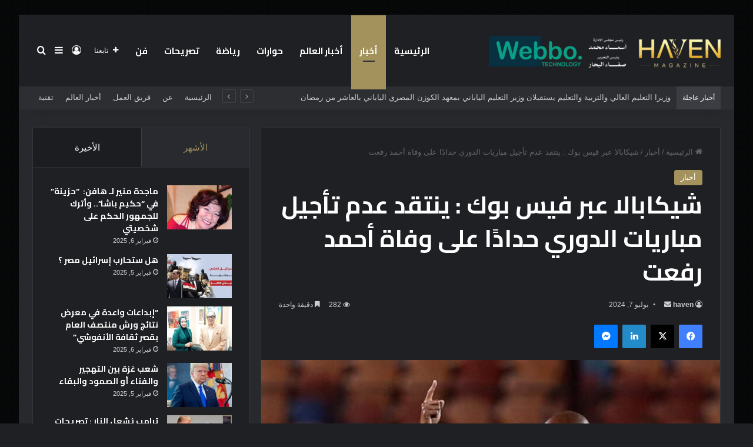

--- FILE ---
content_type: text/html; charset=UTF-8
request_url: https://haveneg.com/173122
body_size: 30849
content:
<!DOCTYPE html>
<html dir="rtl" lang="ar" class="dark-skin" data-skin="dark">
<head>
	<meta charset="UTF-8" />
	<link rel="profile" href="https://gmpg.org/xfn/11" />
	
<meta http-equiv='x-dns-prefetch-control' content='on'>
<link rel='dns-prefetch' href='//cdnjs.cloudflare.com' />
<link rel='dns-prefetch' href='//ajax.googleapis.com' />
<link rel='dns-prefetch' href='//fonts.googleapis.com' />
<link rel='dns-prefetch' href='//fonts.gstatic.com' />
<link rel='dns-prefetch' href='//s.gravatar.com' />
<link rel='dns-prefetch' href='//www.google-analytics.com' />
<link rel='preload' as='script' href='https://ajax.googleapis.com/ajax/libs/webfont/1/webfont.js'>
<style>
#wpadminbar #wp-admin-bar-wccp_free_top_button .ab-icon:before {
	content: "\f160";
	color: #02CA02;
	top: 3px;
}
#wpadminbar #wp-admin-bar-wccp_free_top_button .ab-icon {
	transform: rotate(45deg);
}
</style>
<meta name='robots' content='index, follow, max-image-preview:large, max-snippet:-1, max-video-preview:-1' />

	<!-- This site is optimized with the Yoast SEO plugin v22.8 - https://yoast.com/wordpress/plugins/seo/ -->
	<title>شيكابالا عبر فيس بوك : ينتقد عدم تأجيل مباريات الدوري حدادًا على وفاة أحمد رفعت - مجلة هافن</title>
	<link rel="canonical" href="https://haveneg.com/173122" />
	<meta property="og:locale" content="ar_AR" />
	<meta property="og:type" content="article" />
	<meta property="og:title" content="شيكابالا عبر فيس بوك : ينتقد عدم تأجيل مباريات الدوري حدادًا على وفاة أحمد رفعت - مجلة هافن" />
	<meta property="og:description" content="&nbsp; هاجر شعبان  &nbsp; رفع محمود عبد الرازق &#8220;شيكابالا&#8221; قائد الفريق الأول لكرة القدم بنادي الزمالك بوست عبر حسابه على فيس بوك يوجه به رسالة إلى رابطة الأندية المحترفة، اليوم الأحد، منتقدًا عدم تأجيل مباريات الدوري الممتاز حدادًا على وفاة اللاعب أحمد رفعت. &nbsp; منشور شيكابالا:  &nbsp; وكتب شيكابالا عبر حسابه الرسمي بموقع التواصل الاجتماعي &hellip;" />
	<meta property="og:url" content="https://haveneg.com/173122" />
	<meta property="og:site_name" content="مجلة هافن" />
	<meta property="article:publisher" content="https://www.facebook.com/havenegm/" />
	<meta property="article:published_time" content="2024-07-07T17:55:18+00:00" />
	<meta property="article:modified_time" content="2024-07-07T17:56:14+00:00" />
	<meta property="og:image" content="https://haveneg.com/wp-content/uploads/2024/07/IMG-20240707-WA0177.jpg" />
	<meta property="og:image:width" content="1536" />
	<meta property="og:image:height" content="864" />
	<meta property="og:image:type" content="image/jpeg" />
	<meta name="author" content="haven" />
	<meta name="twitter:card" content="summary_large_image" />
	<meta name="twitter:creator" content="@havenegm" />
	<meta name="twitter:site" content="@havenegm" />
	<meta name="twitter:label1" content="كُتب بواسطة" />
	<meta name="twitter:data1" content="haven" />
	<meta name="twitter:label2" content="وقت القراءة المُقدّر" />
	<meta name="twitter:data2" content="دقيقتان" />
	<script type="application/ld+json" class="yoast-schema-graph">{"@context":"https://schema.org","@graph":[{"@type":"Article","@id":"https://haveneg.com/173122#article","isPartOf":{"@id":"https://haveneg.com/173122"},"author":{"name":"haven","@id":"https://haveneg.com/#/schema/person/d11911b194bfd3f7754430915b6be6e2"},"headline":"شيكابالا عبر فيس بوك : ينتقد عدم تأجيل مباريات الدوري حدادًا على وفاة أحمد رفعت","datePublished":"2024-07-07T17:55:18+00:00","dateModified":"2024-07-07T17:56:14+00:00","mainEntityOfPage":{"@id":"https://haveneg.com/173122"},"wordCount":5,"publisher":{"@id":"https://haveneg.com/#organization"},"image":{"@id":"https://haveneg.com/173122#primaryimage"},"thumbnailUrl":"https://haveneg.com/wp-content/uploads/2024/07/IMG-20240707-WA0177.jpg","keywords":["تأجيل مباراة الدوري","رحيل أحمد رفعت","شيكابلا","وفاة أحمد رفعت"],"articleSection":["أخبار"],"inLanguage":"ar"},{"@type":"WebPage","@id":"https://haveneg.com/173122","url":"https://haveneg.com/173122","name":"شيكابالا عبر فيس بوك : ينتقد عدم تأجيل مباريات الدوري حدادًا على وفاة أحمد رفعت - مجلة هافن","isPartOf":{"@id":"https://haveneg.com/#website"},"primaryImageOfPage":{"@id":"https://haveneg.com/173122#primaryimage"},"image":{"@id":"https://haveneg.com/173122#primaryimage"},"thumbnailUrl":"https://haveneg.com/wp-content/uploads/2024/07/IMG-20240707-WA0177.jpg","datePublished":"2024-07-07T17:55:18+00:00","dateModified":"2024-07-07T17:56:14+00:00","breadcrumb":{"@id":"https://haveneg.com/173122#breadcrumb"},"inLanguage":"ar","potentialAction":[{"@type":"ReadAction","target":["https://haveneg.com/173122"]}]},{"@type":"ImageObject","inLanguage":"ar","@id":"https://haveneg.com/173122#primaryimage","url":"https://haveneg.com/wp-content/uploads/2024/07/IMG-20240707-WA0177.jpg","contentUrl":"https://haveneg.com/wp-content/uploads/2024/07/IMG-20240707-WA0177.jpg","width":1536,"height":864},{"@type":"BreadcrumbList","@id":"https://haveneg.com/173122#breadcrumb","itemListElement":[{"@type":"ListItem","position":1,"name":"Home","item":"https://haveneg.com/"},{"@type":"ListItem","position":2,"name":"شيكابالا عبر فيس بوك : ينتقد عدم تأجيل مباريات الدوري حدادًا على وفاة أحمد رفعت"}]},{"@type":"WebSite","@id":"https://haveneg.com/#website","url":"https://haveneg.com/","name":"Haveneg","description":"مجلة هافن • مجلة مصرية حديثة تهتم بكل ما هو جديد في عالم الفن والموضة والتكنولوجية والصحة والجمال•","publisher":{"@id":"https://haveneg.com/#organization"},"potentialAction":[{"@type":"SearchAction","target":{"@type":"EntryPoint","urlTemplate":"https://haveneg.com/?s={search_term_string}"},"query-input":"required name=search_term_string"}],"inLanguage":"ar"},{"@type":"Organization","@id":"https://haveneg.com/#organization","name":"Haven","url":"https://haveneg.com/","logo":{"@type":"ImageObject","inLanguage":"ar","@id":"https://haveneg.com/#/schema/logo/image/","url":"https://haveneg.com/wp-content/uploads/2024/04/images.jpeg","contentUrl":"https://haveneg.com/wp-content/uploads/2024/04/images.jpeg","width":226,"height":223,"caption":"Haven"},"image":{"@id":"https://haveneg.com/#/schema/logo/image/"},"sameAs":["https://www.facebook.com/havenegm/","https://x.com/havenegm"]},{"@type":"Person","@id":"https://haveneg.com/#/schema/person/d11911b194bfd3f7754430915b6be6e2","name":"haven","image":{"@type":"ImageObject","inLanguage":"ar","@id":"https://haveneg.com/#/schema/person/image/","url":"https://secure.gravatar.com/avatar/904659e79d2283559218f3b5bbc43629e3284105d1b0e516a67fc0a9b5f1ac03?s=96&d=mm&r=g","contentUrl":"https://secure.gravatar.com/avatar/904659e79d2283559218f3b5bbc43629e3284105d1b0e516a67fc0a9b5f1ac03?s=96&d=mm&r=g","caption":"haven"},"url":"https://haveneg.com/author/haven"}]}</script>
	<!-- / Yoast SEO plugin. -->


<link rel="alternate" type="application/rss+xml" title="مجلة هافن &laquo; الخلاصة" href="https://haveneg.com/feed" />
<link rel="alternate" type="application/rss+xml" title="مجلة هافن &laquo; خلاصة التعليقات" href="https://haveneg.com/comments/feed" />
<link rel="alternate" type="application/rss+xml" title="مجلة هافن &laquo; شيكابالا عبر فيس بوك : ينتقد عدم تأجيل مباريات الدوري حدادًا على وفاة أحمد رفعت خلاصة التعليقات" href="https://haveneg.com/173122/feed" />

		<style type="text/css">
			:root{				
			--tie-preset-gradient-1: linear-gradient(135deg, rgba(6, 147, 227, 1) 0%, rgb(155, 81, 224) 100%);
			--tie-preset-gradient-2: linear-gradient(135deg, rgb(122, 220, 180) 0%, rgb(0, 208, 130) 100%);
			--tie-preset-gradient-3: linear-gradient(135deg, rgba(252, 185, 0, 1) 0%, rgba(255, 105, 0, 1) 100%);
			--tie-preset-gradient-4: linear-gradient(135deg, rgba(255, 105, 0, 1) 0%, rgb(207, 46, 46) 100%);
			--tie-preset-gradient-5: linear-gradient(135deg, rgb(238, 238, 238) 0%, rgb(169, 184, 195) 100%);
			--tie-preset-gradient-6: linear-gradient(135deg, rgb(74, 234, 220) 0%, rgb(151, 120, 209) 20%, rgb(207, 42, 186) 40%, rgb(238, 44, 130) 60%, rgb(251, 105, 98) 80%, rgb(254, 248, 76) 100%);
			--tie-preset-gradient-7: linear-gradient(135deg, rgb(255, 206, 236) 0%, rgb(152, 150, 240) 100%);
			--tie-preset-gradient-8: linear-gradient(135deg, rgb(254, 205, 165) 0%, rgb(254, 45, 45) 50%, rgb(107, 0, 62) 100%);
			--tie-preset-gradient-9: linear-gradient(135deg, rgb(255, 203, 112) 0%, rgb(199, 81, 192) 50%, rgb(65, 88, 208) 100%);
			--tie-preset-gradient-10: linear-gradient(135deg, rgb(255, 245, 203) 0%, rgb(182, 227, 212) 50%, rgb(51, 167, 181) 100%);
			--tie-preset-gradient-11: linear-gradient(135deg, rgb(202, 248, 128) 0%, rgb(113, 206, 126) 100%);
			--tie-preset-gradient-12: linear-gradient(135deg, rgb(2, 3, 129) 0%, rgb(40, 116, 252) 100%);
			--tie-preset-gradient-13: linear-gradient(135deg, #4D34FA, #ad34fa);
			--tie-preset-gradient-14: linear-gradient(135deg, #0057FF, #31B5FF);
			--tie-preset-gradient-15: linear-gradient(135deg, #FF007A, #FF81BD);
			--tie-preset-gradient-16: linear-gradient(135deg, #14111E, #4B4462);
			--tie-preset-gradient-17: linear-gradient(135deg, #F32758, #FFC581);

			
					--main-nav-background: #1f2024;
					--main-nav-secondry-background: rgba(0,0,0,0.2);
					--main-nav-primary-color: #0088ff;
					--main-nav-contrast-primary-color: #FFFFFF;
					--main-nav-text-color: #FFFFFF;
					--main-nav-secondry-text-color: rgba(225,255,255,0.5);
					--main-nav-main-border-color: rgba(255,255,255,0.07);
					--main-nav-secondry-border-color: rgba(255,255,255,0.04);
				
			}
		</style>
	<link rel="alternate" title="oEmbed (JSON)" type="application/json+oembed" href="https://haveneg.com/wp-json/oembed/1.0/embed?url=https%3A%2F%2Fhaveneg.com%2F173122" />
<link rel="alternate" title="oEmbed (XML)" type="text/xml+oembed" href="https://haveneg.com/wp-json/oembed/1.0/embed?url=https%3A%2F%2Fhaveneg.com%2F173122&#038;format=xml" />
<meta name="viewport" content="width=device-width, initial-scale=1.0" /><style id='wp-img-auto-sizes-contain-inline-css' type='text/css'>
img:is([sizes=auto i],[sizes^="auto," i]){contain-intrinsic-size:3000px 1500px}
/*# sourceURL=wp-img-auto-sizes-contain-inline-css */
</style>
<style id='wp-emoji-styles-inline-css' type='text/css'>

	img.wp-smiley, img.emoji {
		display: inline !important;
		border: none !important;
		box-shadow: none !important;
		height: 1em !important;
		width: 1em !important;
		margin: 0 0.07em !important;
		vertical-align: -0.1em !important;
		background: none !important;
		padding: 0 !important;
	}
/*# sourceURL=wp-emoji-styles-inline-css */
</style>
<link rel='stylesheet' id='taqyeem-buttons-style-css' href='https://haveneg.com/wp-content/plugins/taqyeem-buttons/assets/style.css?ver=6.9' type='text/css' media='all' />
<link rel='stylesheet' id='tie-css-base-css' href='https://haveneg.com/wp-content/themes/jannah/assets/css/base.min.css?ver=7.2.0' type='text/css' media='all' />
<link rel='stylesheet' id='tie-css-styles-css' href='https://haveneg.com/wp-content/themes/jannah/assets/css/style.min.css?ver=7.2.0' type='text/css' media='all' />
<link rel='stylesheet' id='tie-css-widgets-css' href='https://haveneg.com/wp-content/themes/jannah/assets/css/widgets.min.css?ver=7.2.0' type='text/css' media='all' />
<link rel='stylesheet' id='tie-css-helpers-css' href='https://haveneg.com/wp-content/themes/jannah/assets/css/helpers.min.css?ver=7.2.0' type='text/css' media='all' />
<link rel='stylesheet' id='tie-fontawesome5-css' href='https://haveneg.com/wp-content/themes/jannah/assets/css/fontawesome.css?ver=7.2.0' type='text/css' media='all' />
<link rel='stylesheet' id='tie-css-ilightbox-css' href='https://haveneg.com/wp-content/themes/jannah/assets/ilightbox/dark-skin/skin.css?ver=7.2.0' type='text/css' media='all' />
<link rel='stylesheet' id='tie-css-shortcodes-css' href='https://haveneg.com/wp-content/themes/jannah/assets/css/plugins/shortcodes.min.css?ver=7.2.0' type='text/css' media='all' />
<link rel='stylesheet' id='tie-css-single-css' href='https://haveneg.com/wp-content/themes/jannah/assets/css/single.min.css?ver=7.2.0' type='text/css' media='all' />
<link rel='stylesheet' id='tie-css-print-css' href='https://haveneg.com/wp-content/themes/jannah/assets/css/print.css?ver=7.2.0' type='text/css' media='print' />
<link rel='stylesheet' id='taqyeem-styles-css' href='https://haveneg.com/wp-content/themes/jannah/assets/css/plugins/taqyeem.min.css?ver=7.2.0' type='text/css' media='all' />
<style id='taqyeem-styles-inline-css' type='text/css'>
.wf-active .logo-text,.wf-active h1,.wf-active h2,.wf-active h3,.wf-active h4,.wf-active h5,.wf-active h6,.wf-active .the-subtitle{font-family: 'Cairo';}.wf-active #main-nav .main-menu > ul > li > a{font-family: 'Cairo';}#main-nav .main-menu > ul > li > a{font-size: 15px;text-transform: uppercase;}#tie-wrapper .mag-box.big-post-left-box li:not(:first-child) .post-title,#tie-wrapper .mag-box.big-post-top-box li:not(:first-child) .post-title,#tie-wrapper .mag-box.half-box li:not(:first-child) .post-title,#tie-wrapper .mag-box.big-thumb-left-box li:not(:first-child) .post-title,#tie-wrapper .mag-box.scrolling-box .slide .post-title,#tie-wrapper .mag-box.miscellaneous-box li:not(:first-child) .post-title{font-weight: 500;}.background-overlay {background-attachment: fixed;background-image: url(https://haveneg.com/wp-content/themes/jannah/assets/images/bg-dots.png);background-color: rgba(0,0,0,0.7);}:root:root{--brand-color: #a3925b;--dark-brand-color: #716029;--bright-color: #FFFFFF;--base-color: #2c2f34;}#footer-widgets-container{border-top: 8px solid #a3925b;-webkit-box-shadow: 0 -5px 0 rgba(0,0,0,0.07); -moz-box-shadow: 0 -8px 0 rgba(0,0,0,0.07); box-shadow: 0 -8px 0 rgba(0,0,0,0.07);}#reading-position-indicator{box-shadow: 0 0 10px rgba( 163,146,91,0.7);}:root:root{--brand-color: #a3925b;--dark-brand-color: #716029;--bright-color: #FFFFFF;--base-color: #2c2f34;}#footer-widgets-container{border-top: 8px solid #a3925b;-webkit-box-shadow: 0 -5px 0 rgba(0,0,0,0.07); -moz-box-shadow: 0 -8px 0 rgba(0,0,0,0.07); box-shadow: 0 -8px 0 rgba(0,0,0,0.07);}#reading-position-indicator{box-shadow: 0 0 10px rgba( 163,146,91,0.7);}#top-nav .breaking-title{color: #FFFFFF;}#top-nav .breaking-title:before{background-color: #3b3d42;}#top-nav .breaking-news-nav li:hover{background-color: #3b3d42;border-color: #3b3d42;}.tie-cat-3368,.tie-cat-item-3368 > span{background-color:#e67e22 !important;color:#FFFFFF !important;}.tie-cat-3368:after{border-top-color:#e67e22 !important;}.tie-cat-3368:hover{background-color:#c86004 !important;}.tie-cat-3368:hover:after{border-top-color:#c86004 !important;}.tie-cat-3369,.tie-cat-item-3369 > span{background-color:#2ecc71 !important;color:#FFFFFF !important;}.tie-cat-3369:after{border-top-color:#2ecc71 !important;}.tie-cat-3369:hover{background-color:#10ae53 !important;}.tie-cat-3369:hover:after{border-top-color:#10ae53 !important;}.tie-cat-3370,.tie-cat-item-3370 > span{background-color:#9b59b6 !important;color:#FFFFFF !important;}.tie-cat-3370:after{border-top-color:#9b59b6 !important;}.tie-cat-3370:hover{background-color:#7d3b98 !important;}.tie-cat-3370:hover:after{border-top-color:#7d3b98 !important;}.tie-cat-3371,.tie-cat-item-3371 > span{background-color:#34495e !important;color:#FFFFFF !important;}.tie-cat-3371:after{border-top-color:#34495e !important;}.tie-cat-3371:hover{background-color:#162b40 !important;}.tie-cat-3371:hover:after{border-top-color:#162b40 !important;}.tie-cat-3372,.tie-cat-item-3372 > span{background-color:#795548 !important;color:#FFFFFF !important;}.tie-cat-3372:after{border-top-color:#795548 !important;}.tie-cat-3372:hover{background-color:#5b372a !important;}.tie-cat-3372:hover:after{border-top-color:#5b372a !important;}.tie-cat-3373,.tie-cat-item-3373 > span{background-color:#4CAF50 !important;color:#FFFFFF !important;}.tie-cat-3373:after{border-top-color:#4CAF50 !important;}.tie-cat-3373:hover{background-color:#2e9132 !important;}.tie-cat-3373:hover:after{border-top-color:#2e9132 !important;}.meta-views.meta-item .tie-icon-fire:before{content: "\f06e" !important;}@media (max-width: 991px){.side-aside.normal-side{background: #a3925b;background: -webkit-linear-gradient(135deg,#a3925b,#a3925b );background: -moz-linear-gradient(135deg,#a3925b,#a3925b );background: -o-linear-gradient(135deg,#a3925b,#a3925b );background: linear-gradient(135deg,#a3925b,#a3925b );}}@media (max-width: 991px){#theme-header.has-normal-width-logo #logo img {width:280px !important;max-width:100% !important;height: auto !important;max-height: 200px !important;}}.tie-insta-header {margin-bottom: 15px;}.tie-insta-avatar a {width: 70px;height: 70px;display: block;position: relative;float: left;margin-right: 15px;margin-bottom: 15px;}.tie-insta-avatar a:before {content: "";position: absolute;width: calc(100% + 6px);height: calc(100% + 6px);left: -3px;top: -3px;border-radius: 50%;background: #d6249f;background: radial-gradient(circle at 30% 107%,#fdf497 0%,#fdf497 5%,#fd5949 45%,#d6249f 60%,#285AEB 90%);}.tie-insta-avatar a:after {position: absolute;content: "";width: calc(100% + 3px);height: calc(100% + 3px);left: -2px;top: -2px;border-radius: 50%;background: #fff;}.dark-skin .tie-insta-avatar a:after {background: #27292d;}.tie-insta-avatar img {border-radius: 50%;position: relative;z-index: 2;transition: all 0.25s;}.tie-insta-avatar img:hover {box-shadow: 0px 0px 15px 0 #6b54c6;}.tie-insta-info {font-size: 1.3em;font-weight: bold;margin-bottom: 5px;}
/*# sourceURL=taqyeem-styles-inline-css */
</style>
<script type="text/javascript" src="https://haveneg.com/wp-includes/js/jquery/jquery.min.js?ver=3.7.1" id="jquery-core-js"></script>
<script type="text/javascript" src="https://haveneg.com/wp-includes/js/jquery/jquery-migrate.min.js?ver=3.4.1" id="jquery-migrate-js"></script>
<link rel="https://api.w.org/" href="https://haveneg.com/wp-json/" /><link rel="alternate" title="JSON" type="application/json" href="https://haveneg.com/wp-json/wp/v2/posts/173122" /><link rel="EditURI" type="application/rsd+xml" title="RSD" href="https://haveneg.com/xmlrpc.php?rsd" />
<link rel="stylesheet" href="https://haveneg.com/wp-content/themes/jannah/rtl.css" type="text/css" media="screen" /><meta name="generator" content="WordPress 6.9" />
<link rel='shortlink' href='https://haveneg.com/?p=173122' />
<script type='text/javascript'>
/* <![CDATA[ */
var taqyeem = {"ajaxurl":"https://haveneg.com/wp-admin/admin-ajax.php" , "your_rating":"تقييمك:"};
/* ]]> */
</script>

<script id="wpcp_disable_selection" type="text/javascript">
var image_save_msg='You are not allowed to save images!';
	var no_menu_msg='Context Menu disabled!';
	var smessage = "Content is protected !!";

function disableEnterKey(e)
{
	var elemtype = e.target.tagName;
	
	elemtype = elemtype.toUpperCase();
	
	if (elemtype == "TEXT" || elemtype == "TEXTAREA" || elemtype == "INPUT" || elemtype == "PASSWORD" || elemtype == "SELECT" || elemtype == "OPTION" || elemtype == "EMBED")
	{
		elemtype = 'TEXT';
	}
	
	if (e.ctrlKey){
     var key;
     if(window.event)
          key = window.event.keyCode;     //IE
     else
          key = e.which;     //firefox (97)
    //if (key != 17) alert(key);
     if (elemtype!= 'TEXT' && (key == 97 || key == 65 || key == 67 || key == 99 || key == 88 || key == 120 || key == 26 || key == 85  || key == 86 || key == 83 || key == 43 || key == 73))
     {
		if(wccp_free_iscontenteditable(e)) return true;
		show_wpcp_message('You are not allowed to copy content or view source');
		return false;
     }else
     	return true;
     }
}


/*For contenteditable tags*/
function wccp_free_iscontenteditable(e)
{
	var e = e || window.event; // also there is no e.target property in IE. instead IE uses window.event.srcElement
  	
	var target = e.target || e.srcElement;

	var elemtype = e.target.nodeName;
	
	elemtype = elemtype.toUpperCase();
	
	var iscontenteditable = "false";
		
	if(typeof target.getAttribute!="undefined" ) iscontenteditable = target.getAttribute("contenteditable"); // Return true or false as string
	
	var iscontenteditable2 = false;
	
	if(typeof target.isContentEditable!="undefined" ) iscontenteditable2 = target.isContentEditable; // Return true or false as boolean

	if(target.parentElement.isContentEditable) iscontenteditable2 = true;
	
	if (iscontenteditable == "true" || iscontenteditable2 == true)
	{
		if(typeof target.style!="undefined" ) target.style.cursor = "text";
		
		return true;
	}
}

////////////////////////////////////
function disable_copy(e)
{	
	var e = e || window.event; // also there is no e.target property in IE. instead IE uses window.event.srcElement
	
	var elemtype = e.target.tagName;
	
	elemtype = elemtype.toUpperCase();
	
	if (elemtype == "TEXT" || elemtype == "TEXTAREA" || elemtype == "INPUT" || elemtype == "PASSWORD" || elemtype == "SELECT" || elemtype == "OPTION" || elemtype == "EMBED")
	{
		elemtype = 'TEXT';
	}
	
	if(wccp_free_iscontenteditable(e)) return true;
	
	var isSafari = /Safari/.test(navigator.userAgent) && /Apple Computer/.test(navigator.vendor);
	
	var checker_IMG = '';
	if (elemtype == "IMG" && checker_IMG == 'checked' && e.detail >= 2) {show_wpcp_message(alertMsg_IMG);return false;}
	if (elemtype != "TEXT")
	{
		if (smessage !== "" && e.detail == 2)
			show_wpcp_message(smessage);
		
		if (isSafari)
			return true;
		else
			return false;
	}	
}

//////////////////////////////////////////
function disable_copy_ie()
{
	var e = e || window.event;
	var elemtype = window.event.srcElement.nodeName;
	elemtype = elemtype.toUpperCase();
	if(wccp_free_iscontenteditable(e)) return true;
	if (elemtype == "IMG") {show_wpcp_message(alertMsg_IMG);return false;}
	if (elemtype != "TEXT" && elemtype != "TEXTAREA" && elemtype != "INPUT" && elemtype != "PASSWORD" && elemtype != "SELECT" && elemtype != "OPTION" && elemtype != "EMBED")
	{
		return false;
	}
}	
function reEnable()
{
	return true;
}
document.onkeydown = disableEnterKey;
document.onselectstart = disable_copy_ie;
if(navigator.userAgent.indexOf('MSIE')==-1)
{
	document.onmousedown = disable_copy;
	document.onclick = reEnable;
}
function disableSelection(target)
{
    //For IE This code will work
    if (typeof target.onselectstart!="undefined")
    target.onselectstart = disable_copy_ie;
    
    //For Firefox This code will work
    else if (typeof target.style.MozUserSelect!="undefined")
    {target.style.MozUserSelect="none";}
    
    //All other  (ie: Opera) This code will work
    else
    target.onmousedown=function(){return false}
    target.style.cursor = "default";
}
//Calling the JS function directly just after body load
window.onload = function(){disableSelection(document.body);};

//////////////////special for safari Start////////////////
var onlongtouch;
var timer;
var touchduration = 1000; //length of time we want the user to touch before we do something

var elemtype = "";
function touchstart(e) {
	var e = e || window.event;
  // also there is no e.target property in IE.
  // instead IE uses window.event.srcElement
  	var target = e.target || e.srcElement;
	
	elemtype = window.event.srcElement.nodeName;
	
	elemtype = elemtype.toUpperCase();
	
	if(!wccp_pro_is_passive()) e.preventDefault();
	if (!timer) {
		timer = setTimeout(onlongtouch, touchduration);
	}
}

function touchend() {
    //stops short touches from firing the event
    if (timer) {
        clearTimeout(timer);
        timer = null;
    }
	onlongtouch();
}

onlongtouch = function(e) { //this will clear the current selection if anything selected
	
	if (elemtype != "TEXT" && elemtype != "TEXTAREA" && elemtype != "INPUT" && elemtype != "PASSWORD" && elemtype != "SELECT" && elemtype != "EMBED" && elemtype != "OPTION")	
	{
		if (window.getSelection) {
			if (window.getSelection().empty) {  // Chrome
			window.getSelection().empty();
			} else if (window.getSelection().removeAllRanges) {  // Firefox
			window.getSelection().removeAllRanges();
			}
		} else if (document.selection) {  // IE?
			document.selection.empty();
		}
		return false;
	}
};

document.addEventListener("DOMContentLoaded", function(event) { 
    window.addEventListener("touchstart", touchstart, false);
    window.addEventListener("touchend", touchend, false);
});

function wccp_pro_is_passive() {

  var cold = false,
  hike = function() {};

  try {
	  const object1 = {};
  var aid = Object.defineProperty(object1, 'passive', {
  get() {cold = true}
  });
  window.addEventListener('test', hike, aid);
  window.removeEventListener('test', hike, aid);
  } catch (e) {}

  return cold;
}
/*special for safari End*/
</script>
<script id="wpcp_disable_Right_Click" type="text/javascript">
document.ondragstart = function() { return false;}
	function nocontext(e) {
	   return false;
	}
	document.oncontextmenu = nocontext;
</script>
<style>
.unselectable
{
-moz-user-select:none;
-webkit-user-select:none;
cursor: default;
}
html
{
-webkit-touch-callout: none;
-webkit-user-select: none;
-khtml-user-select: none;
-moz-user-select: none;
-ms-user-select: none;
user-select: none;
-webkit-tap-highlight-color: rgba(0,0,0,0);
}
</style>
<script id="wpcp_css_disable_selection" type="text/javascript">
var e = document.getElementsByTagName('body')[0];
if(e)
{
	e.setAttribute('unselectable',"on");
}
</script>
<meta http-equiv="X-UA-Compatible" content="IE=edge"><meta name="google-site-verification" content="cQV0IWqyOMOMQFgVwfcIY99gafEUEX3GsrrLKXzKn7M" />
<!-- Google tag (gtag.js) -->
<script async src="https://www.googletagmanager.com/gtag/js?id=G-ZJLLD12D27"></script>
<script>
  window.dataLayer = window.dataLayer || [];
  function gtag(){dataLayer.push(arguments);}
  gtag('js', new Date());

  gtag('config', 'G-ZJLLD12D27');
</script>
<script type="text/javascript">
    (function(c,l,a,r,i,t,y){
        c[a]=c[a]||function(){(c[a].q=c[a].q||[]).push(arguments)};
        t=l.createElement(r);t.async=1;t.src="https://www.clarity.ms/tag/"+i;
        y=l.getElementsByTagName(r)[0];y.parentNode.insertBefore(t,y);
    })(window, document, "clarity", "script", "mbxv3awxy9");
</script>
<script data-noptimize="1" data-cfasync="false" data-wpfc-render="false">
  (function () {
      var script = document.createElement("script");
      script.async = 1;
      script.src = 'https://emrld.cc/MzI5MDgy.js?t=329082';
      document.head.appendChild(script);
  })();
</script>
      <meta name="onesignal" content="wordpress-plugin"/>
            <script>

      window.OneSignal = window.OneSignal || [];

      OneSignal.push( function() {
        OneSignal.SERVICE_WORKER_UPDATER_PATH = 'OneSignalSDKUpdaterWorker.js';
                      OneSignal.SERVICE_WORKER_PATH = 'OneSignalSDKWorker.js';
                      OneSignal.SERVICE_WORKER_PARAM = { scope: '/wp-content/plugins/onesignal-free-web-push-notifications/sdk_files/push/onesignal/' };
        OneSignal.setDefaultNotificationUrl("https://haveneg.com");
        var oneSignal_options = {};
        window._oneSignalInitOptions = oneSignal_options;

        oneSignal_options['wordpress'] = true;
oneSignal_options['appId'] = '7db8f462-e83c-4595-a54f-2f394b4da439';
oneSignal_options['allowLocalhostAsSecureOrigin'] = true;
oneSignal_options['welcomeNotification'] = { };
oneSignal_options['welcomeNotification']['title'] = "مجلة هافن";
oneSignal_options['welcomeNotification']['message'] = "شكرا لاشتراككم بمجلة هافن";
oneSignal_options['path'] = "https://haveneg.com/wp-content/plugins/onesignal-free-web-push-notifications/sdk_files/";
oneSignal_options['safari_web_id'] = "web.onesignal.auto.31ba082c-c81b-42a5-be17-ec59d526e60e";
oneSignal_options['promptOptions'] = { };
oneSignal_options['promptOptions']['actionMessage'] = "اشترك الآن في مجلتنا 'Haven' لتبقى على اطلاع بآخر الأخبار والمقالات المميزة! للاشتراك";
oneSignal_options['promptOptions']['acceptButtonText'] = "نعم";
oneSignal_options['promptOptions']['cancelButtonText'] = "لا";
oneSignal_options['promptOptions']['siteName'] = "مجلة هافن";
oneSignal_options['promptOptions']['autoAcceptTitle'] = "نعم";
oneSignal_options['notifyButton'] = { };
oneSignal_options['notifyButton']['enable'] = true;
oneSignal_options['notifyButton']['position'] = 'bottom-right';
oneSignal_options['notifyButton']['theme'] = 'default';
oneSignal_options['notifyButton']['size'] = 'medium';
oneSignal_options['notifyButton']['showCredit'] = true;
oneSignal_options['notifyButton']['text'] = {};
oneSignal_options['notifyButton']['text']['tip.state.unsubscribed'] = 'اشترك الآن في مجلتنا &quot;Haven&quot; لتبقى على اطلاع بآخر الأخبار والمقالات المميزة! للاشتراك';
oneSignal_options['notifyButton']['text']['tip.state.subscribed'] = 'انت الان مشترك في خدمة مجلة هافن للاخبار';
oneSignal_options['notifyButton']['text']['message.action.subscribed'] = 'شكرا لاشتراككم معنا!';
oneSignal_options['notifyButton']['text']['message.action.resubscribed'] = 'اشترك الآن في مجلتنا &quot;Haven&quot; لتبقى على اطلاع بآخر الأخبار والمقالات المميزة! للاشتراك';
                OneSignal.init(window._oneSignalInitOptions);
                OneSignal.showSlidedownPrompt();      });

      function documentInitOneSignal() {
        var oneSignal_elements = document.getElementsByClassName("OneSignal-prompt");

        var oneSignalLinkClickHandler = function(event) { OneSignal.push(['registerForPushNotifications']); event.preventDefault(); };        for(var i = 0; i < oneSignal_elements.length; i++)
          oneSignal_elements[i].addEventListener('click', oneSignalLinkClickHandler, false);
      }

      if (document.readyState === 'complete') {
           documentInitOneSignal();
      }
      else {
           window.addEventListener("load", function(event){
               documentInitOneSignal();
          });
      }
    </script>
<meta name="google-adsense-account" content="ca-pub-8729813697739589"><link rel="icon" href="https://haveneg.com/wp-content/uploads/2024/04/cropped-images-32x32.jpeg" sizes="32x32" />
<link rel="icon" href="https://haveneg.com/wp-content/uploads/2024/04/cropped-images-192x192.jpeg" sizes="192x192" />
<link rel="apple-touch-icon" href="https://haveneg.com/wp-content/uploads/2024/04/cropped-images-180x180.jpeg" />
<meta name="msapplication-TileImage" content="https://haveneg.com/wp-content/uploads/2024/04/cropped-images-270x270.jpeg" />
<style id="yellow-pencil">
/*
	The following CSS codes are created by the YellowPencil plugin.
	https://yellowpencil.waspthemes.com/
*/
#header-notification-bar a{font-size:15px !important;}#header-notification-bar .container{-webkit-transform:translatex(31px) translatey(0px);-ms-transform:translatex(31px) translatey(0px);transform:translatex(31px) translatey(0px);background-color:#232323;margin-left:0px;}#header-notification-bar{background-color:#212121;}
</style><style id='global-styles-inline-css' type='text/css'>
:root{--wp--preset--aspect-ratio--square: 1;--wp--preset--aspect-ratio--4-3: 4/3;--wp--preset--aspect-ratio--3-4: 3/4;--wp--preset--aspect-ratio--3-2: 3/2;--wp--preset--aspect-ratio--2-3: 2/3;--wp--preset--aspect-ratio--16-9: 16/9;--wp--preset--aspect-ratio--9-16: 9/16;--wp--preset--color--black: #000000;--wp--preset--color--cyan-bluish-gray: #abb8c3;--wp--preset--color--white: #ffffff;--wp--preset--color--pale-pink: #f78da7;--wp--preset--color--vivid-red: #cf2e2e;--wp--preset--color--luminous-vivid-orange: #ff6900;--wp--preset--color--luminous-vivid-amber: #fcb900;--wp--preset--color--light-green-cyan: #7bdcb5;--wp--preset--color--vivid-green-cyan: #00d084;--wp--preset--color--pale-cyan-blue: #8ed1fc;--wp--preset--color--vivid-cyan-blue: #0693e3;--wp--preset--color--vivid-purple: #9b51e0;--wp--preset--color--global-color: #a3925b;--wp--preset--gradient--vivid-cyan-blue-to-vivid-purple: linear-gradient(135deg,rgb(6,147,227) 0%,rgb(155,81,224) 100%);--wp--preset--gradient--light-green-cyan-to-vivid-green-cyan: linear-gradient(135deg,rgb(122,220,180) 0%,rgb(0,208,130) 100%);--wp--preset--gradient--luminous-vivid-amber-to-luminous-vivid-orange: linear-gradient(135deg,rgb(252,185,0) 0%,rgb(255,105,0) 100%);--wp--preset--gradient--luminous-vivid-orange-to-vivid-red: linear-gradient(135deg,rgb(255,105,0) 0%,rgb(207,46,46) 100%);--wp--preset--gradient--very-light-gray-to-cyan-bluish-gray: linear-gradient(135deg,rgb(238,238,238) 0%,rgb(169,184,195) 100%);--wp--preset--gradient--cool-to-warm-spectrum: linear-gradient(135deg,rgb(74,234,220) 0%,rgb(151,120,209) 20%,rgb(207,42,186) 40%,rgb(238,44,130) 60%,rgb(251,105,98) 80%,rgb(254,248,76) 100%);--wp--preset--gradient--blush-light-purple: linear-gradient(135deg,rgb(255,206,236) 0%,rgb(152,150,240) 100%);--wp--preset--gradient--blush-bordeaux: linear-gradient(135deg,rgb(254,205,165) 0%,rgb(254,45,45) 50%,rgb(107,0,62) 100%);--wp--preset--gradient--luminous-dusk: linear-gradient(135deg,rgb(255,203,112) 0%,rgb(199,81,192) 50%,rgb(65,88,208) 100%);--wp--preset--gradient--pale-ocean: linear-gradient(135deg,rgb(255,245,203) 0%,rgb(182,227,212) 50%,rgb(51,167,181) 100%);--wp--preset--gradient--electric-grass: linear-gradient(135deg,rgb(202,248,128) 0%,rgb(113,206,126) 100%);--wp--preset--gradient--midnight: linear-gradient(135deg,rgb(2,3,129) 0%,rgb(40,116,252) 100%);--wp--preset--font-size--small: 13px;--wp--preset--font-size--medium: 20px;--wp--preset--font-size--large: 36px;--wp--preset--font-size--x-large: 42px;--wp--preset--spacing--20: 0.44rem;--wp--preset--spacing--30: 0.67rem;--wp--preset--spacing--40: 1rem;--wp--preset--spacing--50: 1.5rem;--wp--preset--spacing--60: 2.25rem;--wp--preset--spacing--70: 3.38rem;--wp--preset--spacing--80: 5.06rem;--wp--preset--shadow--natural: 6px 6px 9px rgba(0, 0, 0, 0.2);--wp--preset--shadow--deep: 12px 12px 50px rgba(0, 0, 0, 0.4);--wp--preset--shadow--sharp: 6px 6px 0px rgba(0, 0, 0, 0.2);--wp--preset--shadow--outlined: 6px 6px 0px -3px rgb(255, 255, 255), 6px 6px rgb(0, 0, 0);--wp--preset--shadow--crisp: 6px 6px 0px rgb(0, 0, 0);}:where(.is-layout-flex){gap: 0.5em;}:where(.is-layout-grid){gap: 0.5em;}body .is-layout-flex{display: flex;}.is-layout-flex{flex-wrap: wrap;align-items: center;}.is-layout-flex > :is(*, div){margin: 0;}body .is-layout-grid{display: grid;}.is-layout-grid > :is(*, div){margin: 0;}:where(.wp-block-columns.is-layout-flex){gap: 2em;}:where(.wp-block-columns.is-layout-grid){gap: 2em;}:where(.wp-block-post-template.is-layout-flex){gap: 1.25em;}:where(.wp-block-post-template.is-layout-grid){gap: 1.25em;}.has-black-color{color: var(--wp--preset--color--black) !important;}.has-cyan-bluish-gray-color{color: var(--wp--preset--color--cyan-bluish-gray) !important;}.has-white-color{color: var(--wp--preset--color--white) !important;}.has-pale-pink-color{color: var(--wp--preset--color--pale-pink) !important;}.has-vivid-red-color{color: var(--wp--preset--color--vivid-red) !important;}.has-luminous-vivid-orange-color{color: var(--wp--preset--color--luminous-vivid-orange) !important;}.has-luminous-vivid-amber-color{color: var(--wp--preset--color--luminous-vivid-amber) !important;}.has-light-green-cyan-color{color: var(--wp--preset--color--light-green-cyan) !important;}.has-vivid-green-cyan-color{color: var(--wp--preset--color--vivid-green-cyan) !important;}.has-pale-cyan-blue-color{color: var(--wp--preset--color--pale-cyan-blue) !important;}.has-vivid-cyan-blue-color{color: var(--wp--preset--color--vivid-cyan-blue) !important;}.has-vivid-purple-color{color: var(--wp--preset--color--vivid-purple) !important;}.has-black-background-color{background-color: var(--wp--preset--color--black) !important;}.has-cyan-bluish-gray-background-color{background-color: var(--wp--preset--color--cyan-bluish-gray) !important;}.has-white-background-color{background-color: var(--wp--preset--color--white) !important;}.has-pale-pink-background-color{background-color: var(--wp--preset--color--pale-pink) !important;}.has-vivid-red-background-color{background-color: var(--wp--preset--color--vivid-red) !important;}.has-luminous-vivid-orange-background-color{background-color: var(--wp--preset--color--luminous-vivid-orange) !important;}.has-luminous-vivid-amber-background-color{background-color: var(--wp--preset--color--luminous-vivid-amber) !important;}.has-light-green-cyan-background-color{background-color: var(--wp--preset--color--light-green-cyan) !important;}.has-vivid-green-cyan-background-color{background-color: var(--wp--preset--color--vivid-green-cyan) !important;}.has-pale-cyan-blue-background-color{background-color: var(--wp--preset--color--pale-cyan-blue) !important;}.has-vivid-cyan-blue-background-color{background-color: var(--wp--preset--color--vivid-cyan-blue) !important;}.has-vivid-purple-background-color{background-color: var(--wp--preset--color--vivid-purple) !important;}.has-black-border-color{border-color: var(--wp--preset--color--black) !important;}.has-cyan-bluish-gray-border-color{border-color: var(--wp--preset--color--cyan-bluish-gray) !important;}.has-white-border-color{border-color: var(--wp--preset--color--white) !important;}.has-pale-pink-border-color{border-color: var(--wp--preset--color--pale-pink) !important;}.has-vivid-red-border-color{border-color: var(--wp--preset--color--vivid-red) !important;}.has-luminous-vivid-orange-border-color{border-color: var(--wp--preset--color--luminous-vivid-orange) !important;}.has-luminous-vivid-amber-border-color{border-color: var(--wp--preset--color--luminous-vivid-amber) !important;}.has-light-green-cyan-border-color{border-color: var(--wp--preset--color--light-green-cyan) !important;}.has-vivid-green-cyan-border-color{border-color: var(--wp--preset--color--vivid-green-cyan) !important;}.has-pale-cyan-blue-border-color{border-color: var(--wp--preset--color--pale-cyan-blue) !important;}.has-vivid-cyan-blue-border-color{border-color: var(--wp--preset--color--vivid-cyan-blue) !important;}.has-vivid-purple-border-color{border-color: var(--wp--preset--color--vivid-purple) !important;}.has-vivid-cyan-blue-to-vivid-purple-gradient-background{background: var(--wp--preset--gradient--vivid-cyan-blue-to-vivid-purple) !important;}.has-light-green-cyan-to-vivid-green-cyan-gradient-background{background: var(--wp--preset--gradient--light-green-cyan-to-vivid-green-cyan) !important;}.has-luminous-vivid-amber-to-luminous-vivid-orange-gradient-background{background: var(--wp--preset--gradient--luminous-vivid-amber-to-luminous-vivid-orange) !important;}.has-luminous-vivid-orange-to-vivid-red-gradient-background{background: var(--wp--preset--gradient--luminous-vivid-orange-to-vivid-red) !important;}.has-very-light-gray-to-cyan-bluish-gray-gradient-background{background: var(--wp--preset--gradient--very-light-gray-to-cyan-bluish-gray) !important;}.has-cool-to-warm-spectrum-gradient-background{background: var(--wp--preset--gradient--cool-to-warm-spectrum) !important;}.has-blush-light-purple-gradient-background{background: var(--wp--preset--gradient--blush-light-purple) !important;}.has-blush-bordeaux-gradient-background{background: var(--wp--preset--gradient--blush-bordeaux) !important;}.has-luminous-dusk-gradient-background{background: var(--wp--preset--gradient--luminous-dusk) !important;}.has-pale-ocean-gradient-background{background: var(--wp--preset--gradient--pale-ocean) !important;}.has-electric-grass-gradient-background{background: var(--wp--preset--gradient--electric-grass) !important;}.has-midnight-gradient-background{background: var(--wp--preset--gradient--midnight) !important;}.has-small-font-size{font-size: var(--wp--preset--font-size--small) !important;}.has-medium-font-size{font-size: var(--wp--preset--font-size--medium) !important;}.has-large-font-size{font-size: var(--wp--preset--font-size--large) !important;}.has-x-large-font-size{font-size: var(--wp--preset--font-size--x-large) !important;}
/*# sourceURL=global-styles-inline-css */
</style>
</head>

<body id="tie-body" class="rtl wp-singular post-template-default single single-post postid-173122 single-format-standard wp-theme-jannah tie-no-js non-logged-in unselectable boxed-layout framed-layout block-head-1 magazine1 is-thumb-overlay-disabled is-desktop is-header-layout-1 sidebar-left has-sidebar post-layout-1 narrow-title-narrow-media is-standard-format has-mobile-share hide_share_post_top hide_share_post_bottom">



<div class="background-overlay">

	<div id="tie-container" class="site tie-container">

		
		<div id="tie-wrapper">

			
<header id="theme-header" class="theme-header header-layout-1 main-nav-dark main-nav-default-dark main-nav-below no-stream-item top-nav-active top-nav-dark top-nav-default-dark top-nav-below top-nav-below-main-nav has-shadow has-normal-width-logo mobile-header-default">
	
<div class="main-nav-wrapper">
	<nav id="main-nav" data-skin="search-in-main-nav" class="main-nav header-nav live-search-parent menu-style-default menu-style-solid-bg" style="line-height:121px" aria-label="القائمة الرئيسية">
		<div class="container">

			<div class="main-menu-wrapper">

				<div id="mobile-header-components-area_1" class="mobile-header-components"><ul class="components"><li class="mobile-component_menu custom-menu-link"><a href="#" id="mobile-menu-icon" class=""><span class="tie-mobile-menu-icon nav-icon is-layout-1"></span><span class="screen-reader-text">القائمة</span></a></li></ul></div>
						<div class="header-layout-1-logo" style="width:400px">
							
		<div id="logo" class="image-logo" style="margin-top: 10px; margin-bottom: 11px;">

			
			<a title="مجلة هافن" href="https://haveneg.com/">
				
				<picture class="tie-logo-default tie-logo-picture">
					
					<source class="tie-logo-source-default tie-logo-source" srcset="https://haveneg.com/wp-content/uploads/2024/05/Picture1-e1715258987602.png">
					<img class="tie-logo-img-default tie-logo-img" src="https://haveneg.com/wp-content/uploads/2024/05/Picture1-e1715258987602.png" alt="مجلة هافن" width="400" height="100" style="max-height:100px; width: auto;" />
				</picture>
						</a>

			
		</div><!-- #logo /-->

								</div>

						<div id="mobile-header-components-area_2" class="mobile-header-components"><ul class="components"><li class="mobile-component_search custom-menu-link">
				<a href="#" class="tie-search-trigger-mobile">
					<span class="tie-icon-search tie-search-icon" aria-hidden="true"></span>
					<span class="screen-reader-text">بحث عن</span>
				</a>
			</li></ul></div>
				<div id="menu-components-wrap">

					
					<div class="main-menu main-menu-wrap">
						<div id="main-nav-menu" class="main-menu header-menu"><ul id="menu-tielabs-main-menu" class="menu"><li id="menu-item-170565" class="menu-item menu-item-type-custom menu-item-object-custom menu-item-home menu-item-170565"><a href="https://haveneg.com/">الرئيسية</a></li>
<li id="menu-item-170665" class="menu-item menu-item-type-taxonomy menu-item-object-category current-post-ancestor current-menu-parent current-post-parent menu-item-170665 tie-current-menu"><a href="https://haveneg.com/31/32">أخبار</a></li>
<li id="menu-item-170666" class="menu-item menu-item-type-taxonomy menu-item-object-category menu-item-170666"><a href="https://haveneg.com/31/tie-world">أخبار العالم</a></li>
<li id="menu-item-170667" class="menu-item menu-item-type-taxonomy menu-item-object-category menu-item-170667"><a href="https://haveneg.com/31/7">حوارات</a></li>
<li id="menu-item-170668" class="menu-item menu-item-type-taxonomy menu-item-object-category menu-item-170668"><a href="https://haveneg.com/31/34">رياضة</a></li>
<li id="menu-item-172049" class="menu-item menu-item-type-taxonomy menu-item-object-category menu-item-172049"><a href="https://haveneg.com/31/%d8%aa%d8%b5%d8%b1%d9%8a%d8%ad%d8%a7%d8%aa">تصريحات</a></li>
<li id="menu-item-172050" class="menu-item menu-item-type-taxonomy menu-item-object-category menu-item-172050"><a href="https://haveneg.com/31/2">فن</a></li>
</ul></div>					</div><!-- .main-menu /-->

					<ul class="components">		<li class="list-social-icons menu-item custom-menu-link">
			<a href="#" class="follow-btn">
				<span class="tie-icon-plus" aria-hidden="true"></span>
				<span class="follow-text">تابعنا</span>
			</a>
			<ul class="dropdown-social-icons comp-sub-menu"><li class="social-icons-item"><a class="social-link facebook-social-icon" rel="external noopener nofollow" target="_blank" href="https://www.facebook.com/havenegm/"><span class="tie-social-icon tie-icon-facebook"></span><span class="social-text">فيسبوك</span></a></li><li class="social-icons-item"><a class="social-link twitter-social-icon" rel="external noopener nofollow" target="_blank" href="https://x.com/i/flow/login?redirect_after_login=%2Fhavenegm"><span class="tie-social-icon tie-icon-twitter"></span><span class="social-text">‫X</span></a></li><li class="social-icons-item"><a class="social-link linkedin-social-icon" rel="external noopener nofollow" target="_blank" href="https://www.linkedin.com/in/haveneg/?originalSubdomain=eg"><span class="tie-social-icon tie-icon-linkedin"></span><span class="social-text">لينكدإن</span></a></li><li class="social-icons-item"><a class="social-link youtube-social-icon" rel="external noopener nofollow" target="_blank" href="https://www.youtube.com/@havenegm/addons"><span class="tie-social-icon tie-icon-youtube"></span><span class="social-text">‫YouTube</span></a></li><li class="social-icons-item"><a class="social-link tumblr-social-icon" rel="external noopener nofollow" target="_blank" href="https://www.tumblr.com/haveneg"><span class="tie-social-icon tie-icon-tumblr"></span><span class="social-text">‏Tumblr</span></a></li><li class="social-icons-item"><a class="social-link instagram-social-icon" rel="external noopener nofollow" target="_blank" href="https://www.instagram.com/have.n4239/"><span class="tie-social-icon tie-icon-instagram"></span><span class="social-text">انستقرام</span></a></li></ul><!-- #dropdown-social-icons /-->		</li><!-- #list-social-icons /-->
		
	
		<li class=" popup-login-icon menu-item custom-menu-link">
			<a href="#" class="lgoin-btn tie-popup-trigger">
				<span class="tie-icon-author" aria-hidden="true"></span>
				<span class="screen-reader-text">تسجيل الدخول</span>			</a>
		</li>

				<li class="side-aside-nav-icon menu-item custom-menu-link">
		<a href="#">
			<span class="tie-icon-navicon" aria-hidden="true"></span>
			<span class="screen-reader-text">إضافة عمود جانبي</span>
		</a>
	</li>
				<li class="search-compact-icon menu-item custom-menu-link">
				<a href="#" class="tie-search-trigger">
					<span class="tie-icon-search tie-search-icon" aria-hidden="true"></span>
					<span class="screen-reader-text">بحث عن</span>
				</a>
			</li>
			</ul><!-- Components -->
				</div><!-- #menu-components-wrap /-->
			</div><!-- .main-menu-wrapper /-->
		</div><!-- .container /-->

			</nav><!-- #main-nav /-->
</div><!-- .main-nav-wrapper /-->


<nav id="top-nav"  class="has-breaking-menu top-nav header-nav has-breaking-news" aria-label="الشريط العلوي">
	<div class="container">
		<div class="topbar-wrapper">

			
			<div class="tie-alignleft">
				
<div class="breaking controls-is-active">

	<span class="breaking-title">
		<span class="tie-icon-bolt breaking-icon" aria-hidden="true"></span>
		<span class="breaking-title-text">أخبار عاجلة</span>
	</span>

	<ul id="breaking-news-in-header" class="breaking-news" data-type="reveal" data-arrows="true">

		
							<li class="news-item">
								<a href="https://haveneg.com/198124">وزيرا التعليم العالي والتربية والتعليم يستقبلان وزير التعليم الياباني بمعهد الكوزن المصري الياباني بالعاشر من رمضان</a>
							</li>

							
							<li class="news-item">
								<a href="https://haveneg.com/198121">وزير التعليم العالي يكلّف الدكتور محمد رشاد عبد الفتاح قائمًا بأعمال مدينة الأبحاث العلمية والتطبيقات التكنولوجية</a>
							</li>

							
							<li class="news-item">
								<a href="https://haveneg.com/198118">«روان عادل» ظهور ثالث على التوالي في معرض الكتاب برواية جديدة</a>
							</li>

							
							<li class="news-item">
								<a href="https://haveneg.com/198110">*خارج الإيقاع*</a>
							</li>

							
							<li class="news-item">
								<a href="https://haveneg.com/198107">&#8220;عودةٌ مرجوة&#8221;</a>
							</li>

							
							<li class="news-item">
								<a href="https://haveneg.com/198104">انتكاسة رقم ١٠١:</a>
							</li>

							
							<li class="news-item">
								<a href="https://haveneg.com/198093">التعليم العالي اللجنة الوطنية المصرية لليونسكو تعلن فتح باب التقديم لبرنامج زمالات اليونسكو/ جمهورية الصين الشعبية &#8211; سور الصين العظيم للعام 2026-2027</a>
							</li>

							
							<li class="news-item">
								<a href="https://haveneg.com/198090">برعاية وحضور وزير التعليم العالي والبحث العلمي:  أمانة مجلس شؤون أفرع الجامعات الأجنبية تنظم المعرض الأول للإبداع والابتكار بالتعاون مع أفرع الجامعات الأجنبية بجمهورية مصر العربية</a>
							</li>

							
							<li class="news-item">
								<a href="https://haveneg.com/198086">قولي فينك&#8221;: أول أغنية مصرية لعبد العزيز المعني من كلمات أحمد علي غافر_</a>
							</li>

							
							<li class="news-item">
								<a href="https://haveneg.com/198082">احمد عيد يفاجيء الجمهور باسرار حياة نديم الراعي </a>
							</li>

							
	</ul>
</div><!-- #breaking /-->
			</div><!-- .tie-alignleft /-->

			<div class="tie-alignright">
				<div class="top-menu header-menu"><ul id="menu-tielabs-secondry-menu" class="menu"><li id="menu-item-170600" class="menu-item menu-item-type-custom menu-item-object-custom menu-item-home menu-item-170600"><a href="https://haveneg.com/">الرئيسية</a></li>
<li id="menu-item-170601" class="menu-item menu-item-type-custom menu-item-object-custom menu-item-170601"><a href="#">عن</a></li>
<li id="menu-item-170602" class="menu-item menu-item-type-custom menu-item-object-custom menu-item-170602"><a href="#">فريق العمل</a></li>
<li id="menu-item-170603" class="menu-item menu-item-type-taxonomy menu-item-object-category menu-item-170603"><a href="https://haveneg.com/31/tie-world">أخبار العالم</a></li>
<li id="menu-item-170604" class="menu-item menu-item-type-taxonomy menu-item-object-category menu-item-170604"><a href="https://haveneg.com/31/tie-tech">تقنية</a></li>
</ul></div>			</div><!-- .tie-alignright /-->

		</div><!-- .topbar-wrapper /-->
	</div><!-- .container /-->
</nav><!-- #top-nav /-->
</header>

<div id="content" class="site-content container"><div id="main-content-row" class="tie-row main-content-row">

<div class="main-content tie-col-md-8 tie-col-xs-12" role="main">

	
	<article id="the-post" class="container-wrapper post-content tie-standard">

		
<header class="entry-header-outer">

	<nav id="breadcrumb"><a href="https://haveneg.com/"><span class="tie-icon-home" aria-hidden="true"></span> الرئيسية</a><em class="delimiter">/</em><a href="https://haveneg.com/31/32">أخبار</a><em class="delimiter">/</em><span class="current">شيكابالا عبر فيس بوك : ينتقد عدم تأجيل مباريات الدوري حدادًا على وفاة أحمد رفعت</span></nav><script type="application/ld+json">{"@context":"http:\/\/schema.org","@type":"BreadcrumbList","@id":"#Breadcrumb","itemListElement":[{"@type":"ListItem","position":1,"item":{"name":"\u0627\u0644\u0631\u0626\u064a\u0633\u064a\u0629","@id":"https:\/\/haveneg.com\/"}},{"@type":"ListItem","position":2,"item":{"name":"\u0623\u062e\u0628\u0627\u0631","@id":"https:\/\/haveneg.com\/31\/32"}}]}</script>
	<div class="entry-header">

		<span class="post-cat-wrap"><a class="post-cat tie-cat-28" href="https://haveneg.com/31/32">أخبار</a></span>
		<h1 class="post-title entry-title">
			شيكابالا عبر فيس بوك : ينتقد عدم تأجيل مباريات الدوري حدادًا على وفاة أحمد رفعت		</h1>

		<div class="single-post-meta post-meta clearfix"><span class="author-meta single-author no-avatars"><span class="meta-item meta-author-wrapper meta-author-2"><span class="meta-author"><a href="https://haveneg.com/author/haven" class="author-name tie-icon" title="haven">haven</a></span>
						<a href="mailto:info@haveneg.com" class="author-email-link" target="_blank" rel="nofollow noopener" title="أرسل بريدا إلكترونيا">
							<span class="tie-icon-envelope" aria-hidden="true"></span>
							<span class="screen-reader-text">أرسل بريدا إلكترونيا</span>
						</a>
					</span></span><span class="date meta-item tie-icon">يوليو 7, 2024</span><div class="tie-alignright"><span class="meta-views meta-item "><span class="tie-icon-fire" aria-hidden="true"></span> 282 </span><span class="meta-reading-time meta-item"><span class="tie-icon-bookmark" aria-hidden="true"></span> دقيقة واحدة</span> </div></div><!-- .post-meta -->	</div><!-- .entry-header /-->

	
	
</header><!-- .entry-header-outer /-->



		<div id="share-buttons-top" class="share-buttons share-buttons-top">
			<div class="share-links  icons-only">
				
				<a href="https://www.facebook.com/sharer.php?u=https://haveneg.com/173122" rel="external noopener nofollow" title="فيسبوك" target="_blank" class="facebook-share-btn " data-raw="https://www.facebook.com/sharer.php?u={post_link}">
					<span class="share-btn-icon tie-icon-facebook"></span> <span class="screen-reader-text">فيسبوك</span>
				</a>
				<a href="https://twitter.com/intent/tweet?text=%D8%B4%D9%8A%D9%83%D8%A7%D8%A8%D8%A7%D9%84%D8%A7%20%D8%B9%D8%A8%D8%B1%20%D9%81%D9%8A%D8%B3%20%D8%A8%D9%88%D9%83%20%3A%20%D9%8A%D9%86%D8%AA%D9%82%D8%AF%20%D8%B9%D8%AF%D9%85%20%D8%AA%D8%A3%D8%AC%D9%8A%D9%84%20%D9%85%D8%A8%D8%A7%D8%B1%D9%8A%D8%A7%D8%AA%20%D8%A7%D9%84%D8%AF%D9%88%D8%B1%D9%8A%20%D8%AD%D8%AF%D8%A7%D8%AF%D9%8B%D8%A7%20%D8%B9%D9%84%D9%89%20%D9%88%D9%81%D8%A7%D8%A9%20%D8%A3%D8%AD%D9%85%D8%AF%20%D8%B1%D9%81%D8%B9%D8%AA&#038;url=https://haveneg.com/173122" rel="external noopener nofollow" title="‫X" target="_blank" class="twitter-share-btn " data-raw="https://twitter.com/intent/tweet?text={post_title}&amp;url={post_link}">
					<span class="share-btn-icon tie-icon-twitter"></span> <span class="screen-reader-text">‫X</span>
				</a>
				<a href="https://www.linkedin.com/shareArticle?mini=true&#038;url=https://haveneg.com/173122&#038;title=%D8%B4%D9%8A%D9%83%D8%A7%D8%A8%D8%A7%D9%84%D8%A7%20%D8%B9%D8%A8%D8%B1%20%D9%81%D9%8A%D8%B3%20%D8%A8%D9%88%D9%83%20%3A%20%D9%8A%D9%86%D8%AA%D9%82%D8%AF%20%D8%B9%D8%AF%D9%85%20%D8%AA%D8%A3%D8%AC%D9%8A%D9%84%20%D9%85%D8%A8%D8%A7%D8%B1%D9%8A%D8%A7%D8%AA%20%D8%A7%D9%84%D8%AF%D9%88%D8%B1%D9%8A%20%D8%AD%D8%AF%D8%A7%D8%AF%D9%8B%D8%A7%20%D8%B9%D9%84%D9%89%20%D9%88%D9%81%D8%A7%D8%A9%20%D8%A3%D8%AD%D9%85%D8%AF%20%D8%B1%D9%81%D8%B9%D8%AA" rel="external noopener nofollow" title="لينكدإن" target="_blank" class="linkedin-share-btn " data-raw="https://www.linkedin.com/shareArticle?mini=true&amp;url={post_full_link}&amp;title={post_title}">
					<span class="share-btn-icon tie-icon-linkedin"></span> <span class="screen-reader-text">لينكدإن</span>
				</a>
				<a href="fb-messenger://share?app_id=5303202981&display=popup&link=https://haveneg.com/173122&redirect_uri=https://haveneg.com/173122" rel="external noopener nofollow" title="ماسنجر" target="_blank" class="messenger-mob-share-btn messenger-share-btn " data-raw="fb-messenger://share?app_id=5303202981&display=popup&link={post_link}&redirect_uri={post_link}">
					<span class="share-btn-icon tie-icon-messenger"></span> <span class="screen-reader-text">ماسنجر</span>
				</a>
				<a href="https://www.facebook.com/dialog/send?app_id=5303202981&#038;display=popup&#038;link=https://haveneg.com/173122&#038;redirect_uri=https://haveneg.com/173122" rel="external noopener nofollow" title="ماسنجر" target="_blank" class="messenger-desktop-share-btn messenger-share-btn " data-raw="https://www.facebook.com/dialog/send?app_id=5303202981&display=popup&link={post_link}&redirect_uri={post_link}">
					<span class="share-btn-icon tie-icon-messenger"></span> <span class="screen-reader-text">ماسنجر</span>
				</a>
				<a href="https://api.whatsapp.com/send?text=%D8%B4%D9%8A%D9%83%D8%A7%D8%A8%D8%A7%D9%84%D8%A7%20%D8%B9%D8%A8%D8%B1%20%D9%81%D9%8A%D8%B3%20%D8%A8%D9%88%D9%83%20%3A%20%D9%8A%D9%86%D8%AA%D9%82%D8%AF%20%D8%B9%D8%AF%D9%85%20%D8%AA%D8%A3%D8%AC%D9%8A%D9%84%20%D9%85%D8%A8%D8%A7%D8%B1%D9%8A%D8%A7%D8%AA%20%D8%A7%D9%84%D8%AF%D9%88%D8%B1%D9%8A%20%D8%AD%D8%AF%D8%A7%D8%AF%D9%8B%D8%A7%20%D8%B9%D9%84%D9%89%20%D9%88%D9%81%D8%A7%D8%A9%20%D8%A3%D8%AD%D9%85%D8%AF%20%D8%B1%D9%81%D8%B9%D8%AA%20https://haveneg.com/173122" rel="external noopener nofollow" title="واتساب" target="_blank" class="whatsapp-share-btn " data-raw="https://api.whatsapp.com/send?text={post_title}%20{post_link}">
					<span class="share-btn-icon tie-icon-whatsapp"></span> <span class="screen-reader-text">واتساب</span>
				</a>			</div><!-- .share-links /-->
		</div><!-- .share-buttons /-->

		<div  class="featured-area"><div class="featured-area-inner"><figure class="single-featured-image"><img width="780" height="470" src="https://haveneg.com/wp-content/uploads/2024/07/IMG-20240707-WA0177-780x470.jpg" class="attachment-jannah-image-post size-jannah-image-post wp-post-image" alt="" data-main-img="1" decoding="async" fetchpriority="high" /></figure></div></div>
		<div class="entry-content entry clearfix">

			
			<p>&nbsp;</p>
<p><span style="color: #ff0000;"><strong>هاجر شعبان </strong></span></p>
<p>&nbsp;</p>
<p><strong>رفع محمود عبد الرازق &#8220;شيكابالا&#8221; قائد الفريق الأول لكرة القدم بنادي الزمالك بوست عبر حسابه على فيس بوك يوجه به رسالة إلى رابطة الأندية المحترفة، اليوم الأحد، منتقدًا عدم تأجيل مباريات الدوري الممتاز حدادًا على وفاة اللاعب أحمد رفعت.</strong></p>
<p>&nbsp;</p>
<p><strong><span style="color: #ff0000;">منشور شيكابالا: </span></strong></p>
<p>&nbsp;</p>
<p><strong>وكتب شيكابالا عبر حسابه الرسمي بموقع التواصل الاجتماعي &#8220;فيسبوك&#8221;: &#8220;الدوري هذا العام تم تأجليه أكثر من مرة بسبب وبدون سبب وهو ما يجعلنا كلاعبيين نلعب تقريبا 12 شهر في السنة كل دوري وندخل في الدوري اللي بعده بلا راحة .</strong></p>
<p>&nbsp;</p>
<p><img decoding="async" class="alignnone size-medium wp-image-173124" src="https://haveneg.com/wp-content/uploads/2024/07/IMG-20240707-WA0178-135x300.jpg" alt="" width="135" height="300" srcset="https://haveneg.com/wp-content/uploads/2024/07/IMG-20240707-WA0178-135x300.jpg 135w, https://haveneg.com/wp-content/uploads/2024/07/IMG-20240707-WA0178-461x1024.jpg 461w, https://haveneg.com/wp-content/uploads/2024/07/IMG-20240707-WA0178.jpg 540w" sizes="(max-width: 135px) 100vw, 135px" /></p>
<p><strong>كان واجبا علي المسؤولين تأجيل هذا الأسبوع 3 أيام علي الأقل حداد علي المغفور له باذن الله أحمد رفعت وده كان أهم من كل أسباب التأجيل السابقة&#8221;</strong></p>
<p><strong>ويلتقي فريق الزمالك مع نظيره فريق الإسماعيلي على أرضية ستاد القاهرة الدولي، اليوم، ضمن الجولة الـ30 من مسابقة الدوري المصري الممتاز.</strong></p>

			
						<div class="author-signature">
							<img src="https://haveneg.com/wp-content/uploads/2024/04/images.jpeg" alt="" />
						</div>
					<div class="post-bottom-meta post-bottom-tags post-tags-modern"><div class="post-bottom-meta-title"><span class="tie-icon-tags" aria-hidden="true"></span> الوسوم</div><span class="tagcloud"><a href="https://haveneg.com/tag/%d8%aa%d8%a3%d8%ac%d9%8a%d9%84-%d9%85%d8%a8%d8%a7%d8%b1%d8%a7%d8%a9-%d8%a7%d9%84%d8%af%d9%88%d8%b1%d9%8a" rel="tag">تأجيل مباراة الدوري</a> <a href="https://haveneg.com/tag/%d8%b1%d8%ad%d9%8a%d9%84-%d8%a3%d8%ad%d9%85%d8%af-%d8%b1%d9%81%d8%b9%d8%aa" rel="tag">رحيل أحمد رفعت</a> <a href="https://haveneg.com/tag/%d8%b4%d9%8a%d9%83%d8%a7%d8%a8%d9%84%d8%a7" rel="tag">شيكابلا</a> <a href="https://haveneg.com/tag/%d9%88%d9%81%d8%a7%d8%a9-%d8%a3%d8%ad%d9%85%d8%af-%d8%b1%d9%81%d8%b9%d8%aa" rel="tag">وفاة أحمد رفعت</a></span></div>
		</div><!-- .entry-content /-->

				<div id="post-extra-info">
			<div class="theiaStickySidebar">
				<div class="single-post-meta post-meta clearfix"><span class="author-meta single-author no-avatars"><span class="meta-item meta-author-wrapper meta-author-2"><span class="meta-author"><a href="https://haveneg.com/author/haven" class="author-name tie-icon" title="haven">haven</a></span>
						<a href="mailto:info@haveneg.com" class="author-email-link" target="_blank" rel="nofollow noopener" title="أرسل بريدا إلكترونيا">
							<span class="tie-icon-envelope" aria-hidden="true"></span>
							<span class="screen-reader-text">أرسل بريدا إلكترونيا</span>
						</a>
					</span></span><span class="date meta-item tie-icon">يوليو 7, 2024</span><div class="tie-alignright"><span class="meta-views meta-item "><span class="tie-icon-fire" aria-hidden="true"></span> 282 </span><span class="meta-reading-time meta-item"><span class="tie-icon-bookmark" aria-hidden="true"></span> دقيقة واحدة</span> </div></div><!-- .post-meta -->

		<div id="share-buttons-top" class="share-buttons share-buttons-top">
			<div class="share-links  icons-only">
				
				<a href="https://www.facebook.com/sharer.php?u=https://haveneg.com/173122" rel="external noopener nofollow" title="فيسبوك" target="_blank" class="facebook-share-btn " data-raw="https://www.facebook.com/sharer.php?u={post_link}">
					<span class="share-btn-icon tie-icon-facebook"></span> <span class="screen-reader-text">فيسبوك</span>
				</a>
				<a href="https://twitter.com/intent/tweet?text=%D8%B4%D9%8A%D9%83%D8%A7%D8%A8%D8%A7%D9%84%D8%A7%20%D8%B9%D8%A8%D8%B1%20%D9%81%D9%8A%D8%B3%20%D8%A8%D9%88%D9%83%20%3A%20%D9%8A%D9%86%D8%AA%D9%82%D8%AF%20%D8%B9%D8%AF%D9%85%20%D8%AA%D8%A3%D8%AC%D9%8A%D9%84%20%D9%85%D8%A8%D8%A7%D8%B1%D9%8A%D8%A7%D8%AA%20%D8%A7%D9%84%D8%AF%D9%88%D8%B1%D9%8A%20%D8%AD%D8%AF%D8%A7%D8%AF%D9%8B%D8%A7%20%D8%B9%D9%84%D9%89%20%D9%88%D9%81%D8%A7%D8%A9%20%D8%A3%D8%AD%D9%85%D8%AF%20%D8%B1%D9%81%D8%B9%D8%AA&#038;url=https://haveneg.com/173122" rel="external noopener nofollow" title="‫X" target="_blank" class="twitter-share-btn " data-raw="https://twitter.com/intent/tweet?text={post_title}&amp;url={post_link}">
					<span class="share-btn-icon tie-icon-twitter"></span> <span class="screen-reader-text">‫X</span>
				</a>
				<a href="https://www.linkedin.com/shareArticle?mini=true&#038;url=https://haveneg.com/173122&#038;title=%D8%B4%D9%8A%D9%83%D8%A7%D8%A8%D8%A7%D9%84%D8%A7%20%D8%B9%D8%A8%D8%B1%20%D9%81%D9%8A%D8%B3%20%D8%A8%D9%88%D9%83%20%3A%20%D9%8A%D9%86%D8%AA%D9%82%D8%AF%20%D8%B9%D8%AF%D9%85%20%D8%AA%D8%A3%D8%AC%D9%8A%D9%84%20%D9%85%D8%A8%D8%A7%D8%B1%D9%8A%D8%A7%D8%AA%20%D8%A7%D9%84%D8%AF%D9%88%D8%B1%D9%8A%20%D8%AD%D8%AF%D8%A7%D8%AF%D9%8B%D8%A7%20%D8%B9%D9%84%D9%89%20%D9%88%D9%81%D8%A7%D8%A9%20%D8%A3%D8%AD%D9%85%D8%AF%20%D8%B1%D9%81%D8%B9%D8%AA" rel="external noopener nofollow" title="لينكدإن" target="_blank" class="linkedin-share-btn " data-raw="https://www.linkedin.com/shareArticle?mini=true&amp;url={post_full_link}&amp;title={post_title}">
					<span class="share-btn-icon tie-icon-linkedin"></span> <span class="screen-reader-text">لينكدإن</span>
				</a>
				<a href="fb-messenger://share?app_id=5303202981&display=popup&link=https://haveneg.com/173122&redirect_uri=https://haveneg.com/173122" rel="external noopener nofollow" title="ماسنجر" target="_blank" class="messenger-mob-share-btn messenger-share-btn " data-raw="fb-messenger://share?app_id=5303202981&display=popup&link={post_link}&redirect_uri={post_link}">
					<span class="share-btn-icon tie-icon-messenger"></span> <span class="screen-reader-text">ماسنجر</span>
				</a>
				<a href="https://www.facebook.com/dialog/send?app_id=5303202981&#038;display=popup&#038;link=https://haveneg.com/173122&#038;redirect_uri=https://haveneg.com/173122" rel="external noopener nofollow" title="ماسنجر" target="_blank" class="messenger-desktop-share-btn messenger-share-btn " data-raw="https://www.facebook.com/dialog/send?app_id=5303202981&display=popup&link={post_link}&redirect_uri={post_link}">
					<span class="share-btn-icon tie-icon-messenger"></span> <span class="screen-reader-text">ماسنجر</span>
				</a>
				<a href="https://api.whatsapp.com/send?text=%D8%B4%D9%8A%D9%83%D8%A7%D8%A8%D8%A7%D9%84%D8%A7%20%D8%B9%D8%A8%D8%B1%20%D9%81%D9%8A%D8%B3%20%D8%A8%D9%88%D9%83%20%3A%20%D9%8A%D9%86%D8%AA%D9%82%D8%AF%20%D8%B9%D8%AF%D9%85%20%D8%AA%D8%A3%D8%AC%D9%8A%D9%84%20%D9%85%D8%A8%D8%A7%D8%B1%D9%8A%D8%A7%D8%AA%20%D8%A7%D9%84%D8%AF%D9%88%D8%B1%D9%8A%20%D8%AD%D8%AF%D8%A7%D8%AF%D9%8B%D8%A7%20%D8%B9%D9%84%D9%89%20%D9%88%D9%81%D8%A7%D8%A9%20%D8%A3%D8%AD%D9%85%D8%AF%20%D8%B1%D9%81%D8%B9%D8%AA%20https://haveneg.com/173122" rel="external noopener nofollow" title="واتساب" target="_blank" class="whatsapp-share-btn " data-raw="https://api.whatsapp.com/send?text={post_title}%20{post_link}">
					<span class="share-btn-icon tie-icon-whatsapp"></span> <span class="screen-reader-text">واتساب</span>
				</a>			</div><!-- .share-links /-->
		</div><!-- .share-buttons /-->

					</div>
		</div>

		<div class="clearfix"></div>
		<script id="tie-schema-json" type="application/ld+json">{"@context":"http:\/\/schema.org","@type":"Article","dateCreated":"2024-07-07T17:55:18+00:00","datePublished":"2024-07-07T17:55:18+00:00","dateModified":"2024-07-07T17:56:14+00:00","headline":"\u0634\u064a\u0643\u0627\u0628\u0627\u0644\u0627 \u0639\u0628\u0631 \u0641\u064a\u0633 \u0628\u0648\u0643 : \u064a\u0646\u062a\u0642\u062f \u0639\u062f\u0645 \u062a\u0623\u062c\u064a\u0644 \u0645\u0628\u0627\u0631\u064a\u0627\u062a \u0627\u0644\u062f\u0648\u0631\u064a \u062d\u062f\u0627\u062f\u064b\u0627 \u0639\u0644\u0649 \u0648\u0641\u0627\u0629 \u0623\u062d\u0645\u062f \u0631\u0641\u0639\u062a","name":"\u0634\u064a\u0643\u0627\u0628\u0627\u0644\u0627 \u0639\u0628\u0631 \u0641\u064a\u0633 \u0628\u0648\u0643 : \u064a\u0646\u062a\u0642\u062f \u0639\u062f\u0645 \u062a\u0623\u062c\u064a\u0644 \u0645\u0628\u0627\u0631\u064a\u0627\u062a \u0627\u0644\u062f\u0648\u0631\u064a \u062d\u062f\u0627\u062f\u064b\u0627 \u0639\u0644\u0649 \u0648\u0641\u0627\u0629 \u0623\u062d\u0645\u062f \u0631\u0641\u0639\u062a","keywords":"\u062a\u0623\u062c\u064a\u0644 \u0645\u0628\u0627\u0631\u0627\u0629 \u0627\u0644\u062f\u0648\u0631\u064a,\u0631\u062d\u064a\u0644 \u0623\u062d\u0645\u062f \u0631\u0641\u0639\u062a,\u0634\u064a\u0643\u0627\u0628\u0644\u0627,\u0648\u0641\u0627\u0629 \u0623\u062d\u0645\u062f \u0631\u0641\u0639\u062a","url":"https:\/\/haveneg.com\/173122","description":"&nbsp; \u0647\u0627\u062c\u0631 \u0634\u0639\u0628\u0627\u0646\u00a0 &nbsp; \u0631\u0641\u0639 \u0645\u062d\u0645\u0648\u062f \u0639\u0628\u062f \u0627\u0644\u0631\u0627\u0632\u0642 \"\u0634\u064a\u0643\u0627\u0628\u0627\u0644\u0627\" \u0642\u0627\u0626\u062f \u0627\u0644\u0641\u0631\u064a\u0642 \u0627\u0644\u0623\u0648\u0644 \u0644\u0643\u0631\u0629 \u0627\u0644\u0642\u062f\u0645 \u0628\u0646\u0627\u062f\u064a \u0627\u0644\u0632\u0645\u0627\u0644\u0643 \u0628\u0648\u0633\u062a \u0639\u0628\u0631 \u062d\u0633\u0627\u0628\u0647 \u0639\u0644\u0649 \u0641\u064a\u0633 \u0628\u0648\u0643 \u064a\u0648\u062c\u0647 \u0628\u0647 \u0631\u0633\u0627\u0644\u0629 \u0625\u0644\u0649 \u0631\u0627\u0628\u0637\u0629 \u0627\u0644\u0623\u0646\u062f\u064a\u0629 \u0627\u0644\u0645\u062d\u062a\u0631\u0641\u0629\u060c \u0627\u0644\u064a\u0648\u0645 \u0627\u0644\u0623\u062d\u062f\u060c \u0645\u0646\u062a\u0642\u062f\u064b\u0627 \u0639\u062f\u0645 \u062a\u0623\u062c\u064a\u0644","copyrightYear":"2024","articleSection":"\u0623\u062e\u0628\u0627\u0631","articleBody":"&nbsp;\r\n\r\n\u0647\u0627\u062c\u0631 \u0634\u0639\u0628\u0627\u0646\u00a0\r\n\r\n&nbsp;\r\n\r\n\u0631\u0641\u0639 \u0645\u062d\u0645\u0648\u062f \u0639\u0628\u062f \u0627\u0644\u0631\u0627\u0632\u0642 \"\u0634\u064a\u0643\u0627\u0628\u0627\u0644\u0627\" \u0642\u0627\u0626\u062f \u0627\u0644\u0641\u0631\u064a\u0642 \u0627\u0644\u0623\u0648\u0644 \u0644\u0643\u0631\u0629 \u0627\u0644\u0642\u062f\u0645 \u0628\u0646\u0627\u062f\u064a \u0627\u0644\u0632\u0645\u0627\u0644\u0643 \u0628\u0648\u0633\u062a \u0639\u0628\u0631 \u062d\u0633\u0627\u0628\u0647 \u0639\u0644\u0649 \u0641\u064a\u0633 \u0628\u0648\u0643 \u064a\u0648\u062c\u0647 \u0628\u0647 \u0631\u0633\u0627\u0644\u0629 \u0625\u0644\u0649 \u0631\u0627\u0628\u0637\u0629 \u0627\u0644\u0623\u0646\u062f\u064a\u0629 \u0627\u0644\u0645\u062d\u062a\u0631\u0641\u0629\u060c \u0627\u0644\u064a\u0648\u0645 \u0627\u0644\u0623\u062d\u062f\u060c \u0645\u0646\u062a\u0642\u062f\u064b\u0627 \u0639\u062f\u0645 \u062a\u0623\u062c\u064a\u0644 \u0645\u0628\u0627\u0631\u064a\u0627\u062a \u0627\u0644\u062f\u0648\u0631\u064a \u0627\u0644\u0645\u0645\u062a\u0627\u0632 \u062d\u062f\u0627\u062f\u064b\u0627 \u0639\u0644\u0649 \u0648\u0641\u0627\u0629 \u0627\u0644\u0644\u0627\u0639\u0628 \u0623\u062d\u0645\u062f \u0631\u0641\u0639\u062a.\r\n\r\n&nbsp;\r\n\r\n\u0645\u0646\u0634\u0648\u0631 \u0634\u064a\u0643\u0627\u0628\u0627\u0644\u0627:\u00a0\r\n\r\n&nbsp;\r\n\r\n\u0648\u0643\u062a\u0628 \u0634\u064a\u0643\u0627\u0628\u0627\u0644\u0627 \u0639\u0628\u0631 \u062d\u0633\u0627\u0628\u0647 \u0627\u0644\u0631\u0633\u0645\u064a \u0628\u0645\u0648\u0642\u0639 \u0627\u0644\u062a\u0648\u0627\u0635\u0644 \u0627\u0644\u0627\u062c\u062a\u0645\u0627\u0639\u064a \"\u0641\u064a\u0633\u0628\u0648\u0643\": \"\u0627\u0644\u062f\u0648\u0631\u064a \u0647\u0630\u0627 \u0627\u0644\u0639\u0627\u0645 \u062a\u0645 \u062a\u0623\u062c\u0644\u064a\u0647 \u0623\u0643\u062b\u0631 \u0645\u0646 \u0645\u0631\u0629 \u0628\u0633\u0628\u0628 \u0648\u0628\u062f\u0648\u0646 \u0633\u0628\u0628 \u0648\u0647\u0648 \u0645\u0627 \u064a\u062c\u0639\u0644\u0646\u0627 \u0643\u0644\u0627\u0639\u0628\u064a\u064a\u0646 \u0646\u0644\u0639\u0628 \u062a\u0642\u0631\u064a\u0628\u0627 12 \u0634\u0647\u0631 \u0641\u064a \u0627\u0644\u0633\u0646\u0629 \u0643\u0644 \u062f\u0648\u0631\u064a \u0648\u0646\u062f\u062e\u0644 \u0641\u064a \u0627\u0644\u062f\u0648\u0631\u064a \u0627\u0644\u0644\u064a \u0628\u0639\u062f\u0647 \u0628\u0644\u0627 \u0631\u0627\u062d\u0629 .\r\n\r\n&nbsp;\r\n\r\n\r\n\r\n\u0643\u0627\u0646 \u0648\u0627\u062c\u0628\u0627 \u0639\u0644\u064a \u0627\u0644\u0645\u0633\u0624\u0648\u0644\u064a\u0646 \u062a\u0623\u062c\u064a\u0644 \u0647\u0630\u0627 \u0627\u0644\u0623\u0633\u0628\u0648\u0639 3 \u0623\u064a\u0627\u0645 \u0639\u0644\u064a \u0627\u0644\u0623\u0642\u0644 \u062d\u062f\u0627\u062f \u0639\u0644\u064a \u0627\u0644\u0645\u063a\u0641\u0648\u0631 \u0644\u0647 \u0628\u0627\u0630\u0646 \u0627\u0644\u0644\u0647 \u0623\u062d\u0645\u062f \u0631\u0641\u0639\u062a \u0648\u062f\u0647 \u0643\u0627\u0646 \u0623\u0647\u0645 \u0645\u0646 \u0643\u0644 \u0623\u0633\u0628\u0627\u0628 \u0627\u0644\u062a\u0623\u062c\u064a\u0644 \u0627\u0644\u0633\u0627\u0628\u0642\u0629\"\r\n\r\n\u0648\u064a\u0644\u062a\u0642\u064a \u0641\u0631\u064a\u0642 \u0627\u0644\u0632\u0645\u0627\u0644\u0643 \u0645\u0639 \u0646\u0638\u064a\u0631\u0647 \u0641\u0631\u064a\u0642 \u0627\u0644\u0625\u0633\u0645\u0627\u0639\u064a\u0644\u064a \u0639\u0644\u0649 \u0623\u0631\u0636\u064a\u0629 \u0633\u062a\u0627\u062f \u0627\u0644\u0642\u0627\u0647\u0631\u0629 \u0627\u0644\u062f\u0648\u0644\u064a\u060c \u0627\u0644\u064a\u0648\u0645\u060c \u0636\u0645\u0646 \u0627\u0644\u062c\u0648\u0644\u0629 \u0627\u0644\u064030 \u0645\u0646 \u0645\u0633\u0627\u0628\u0642\u0629 \u0627\u0644\u062f\u0648\u0631\u064a \u0627\u0644\u0645\u0635\u0631\u064a \u0627\u0644\u0645\u0645\u062a\u0627\u0632.","publisher":{"@id":"#Publisher","@type":"Organization","name":"\u0645\u062c\u0644\u0629 \u0647\u0627\u0641\u0646","logo":{"@type":"ImageObject","url":"https:\/\/haveneg.com\/wp-content\/uploads\/2024\/05\/Picture1-e1715258987602.png"},"sameAs":["https:\/\/www.facebook.com\/havenegm\/","https:\/\/x.com\/i\/flow\/login?redirect_after_login=%2Fhavenegm","https:\/\/www.linkedin.com\/in\/haveneg\/?originalSubdomain=eg","https:\/\/www.youtube.com\/@havenegm\/addons","https:\/\/www.tumblr.com\/haveneg","https:\/\/www.instagram.com\/have.n4239\/"]},"sourceOrganization":{"@id":"#Publisher"},"copyrightHolder":{"@id":"#Publisher"},"mainEntityOfPage":{"@type":"WebPage","@id":"https:\/\/haveneg.com\/173122","breadcrumb":{"@id":"#Breadcrumb"}},"author":{"@type":"Person","name":"haven","url":"https:\/\/haveneg.com\/author\/haven"},"image":{"@type":"ImageObject","url":"https:\/\/haveneg.com\/wp-content\/uploads\/2024\/07\/IMG-20240707-WA0177.jpg","width":1536,"height":864}}</script>

		<div id="share-buttons-bottom" class="share-buttons share-buttons-bottom">
			<div class="share-links  share-centered icons-only">
				
				<a href="https://www.facebook.com/sharer.php?u=https://haveneg.com/173122" rel="external noopener nofollow" title="فيسبوك" target="_blank" class="facebook-share-btn " data-raw="https://www.facebook.com/sharer.php?u={post_link}">
					<span class="share-btn-icon tie-icon-facebook"></span> <span class="screen-reader-text">فيسبوك</span>
				</a>
				<a href="https://twitter.com/intent/tweet?text=%D8%B4%D9%8A%D9%83%D8%A7%D8%A8%D8%A7%D9%84%D8%A7%20%D8%B9%D8%A8%D8%B1%20%D9%81%D9%8A%D8%B3%20%D8%A8%D9%88%D9%83%20%3A%20%D9%8A%D9%86%D8%AA%D9%82%D8%AF%20%D8%B9%D8%AF%D9%85%20%D8%AA%D8%A3%D8%AC%D9%8A%D9%84%20%D9%85%D8%A8%D8%A7%D8%B1%D9%8A%D8%A7%D8%AA%20%D8%A7%D9%84%D8%AF%D9%88%D8%B1%D9%8A%20%D8%AD%D8%AF%D8%A7%D8%AF%D9%8B%D8%A7%20%D8%B9%D9%84%D9%89%20%D9%88%D9%81%D8%A7%D8%A9%20%D8%A3%D8%AD%D9%85%D8%AF%20%D8%B1%D9%81%D8%B9%D8%AA&#038;url=https://haveneg.com/173122" rel="external noopener nofollow" title="‫X" target="_blank" class="twitter-share-btn " data-raw="https://twitter.com/intent/tweet?text={post_title}&amp;url={post_link}">
					<span class="share-btn-icon tie-icon-twitter"></span> <span class="screen-reader-text">‫X</span>
				</a>
				<a href="https://www.linkedin.com/shareArticle?mini=true&#038;url=https://haveneg.com/173122&#038;title=%D8%B4%D9%8A%D9%83%D8%A7%D8%A8%D8%A7%D9%84%D8%A7%20%D8%B9%D8%A8%D8%B1%20%D9%81%D9%8A%D8%B3%20%D8%A8%D9%88%D9%83%20%3A%20%D9%8A%D9%86%D8%AA%D9%82%D8%AF%20%D8%B9%D8%AF%D9%85%20%D8%AA%D8%A3%D8%AC%D9%8A%D9%84%20%D9%85%D8%A8%D8%A7%D8%B1%D9%8A%D8%A7%D8%AA%20%D8%A7%D9%84%D8%AF%D9%88%D8%B1%D9%8A%20%D8%AD%D8%AF%D8%A7%D8%AF%D9%8B%D8%A7%20%D8%B9%D9%84%D9%89%20%D9%88%D9%81%D8%A7%D8%A9%20%D8%A3%D8%AD%D9%85%D8%AF%20%D8%B1%D9%81%D8%B9%D8%AA" rel="external noopener nofollow" title="لينكدإن" target="_blank" class="linkedin-share-btn " data-raw="https://www.linkedin.com/shareArticle?mini=true&amp;url={post_full_link}&amp;title={post_title}">
					<span class="share-btn-icon tie-icon-linkedin"></span> <span class="screen-reader-text">لينكدإن</span>
				</a>
				<a href="fb-messenger://share?app_id=5303202981&display=popup&link=https://haveneg.com/173122&redirect_uri=https://haveneg.com/173122" rel="external noopener nofollow" title="ماسنجر" target="_blank" class="messenger-mob-share-btn messenger-share-btn " data-raw="fb-messenger://share?app_id=5303202981&display=popup&link={post_link}&redirect_uri={post_link}">
					<span class="share-btn-icon tie-icon-messenger"></span> <span class="screen-reader-text">ماسنجر</span>
				</a>
				<a href="https://www.facebook.com/dialog/send?app_id=5303202981&#038;display=popup&#038;link=https://haveneg.com/173122&#038;redirect_uri=https://haveneg.com/173122" rel="external noopener nofollow" title="ماسنجر" target="_blank" class="messenger-desktop-share-btn messenger-share-btn " data-raw="https://www.facebook.com/dialog/send?app_id=5303202981&display=popup&link={post_link}&redirect_uri={post_link}">
					<span class="share-btn-icon tie-icon-messenger"></span> <span class="screen-reader-text">ماسنجر</span>
				</a>
				<a href="https://api.whatsapp.com/send?text=%D8%B4%D9%8A%D9%83%D8%A7%D8%A8%D8%A7%D9%84%D8%A7%20%D8%B9%D8%A8%D8%B1%20%D9%81%D9%8A%D8%B3%20%D8%A8%D9%88%D9%83%20%3A%20%D9%8A%D9%86%D8%AA%D9%82%D8%AF%20%D8%B9%D8%AF%D9%85%20%D8%AA%D8%A3%D8%AC%D9%8A%D9%84%20%D9%85%D8%A8%D8%A7%D8%B1%D9%8A%D8%A7%D8%AA%20%D8%A7%D9%84%D8%AF%D9%88%D8%B1%D9%8A%20%D8%AD%D8%AF%D8%A7%D8%AF%D9%8B%D8%A7%20%D8%B9%D9%84%D9%89%20%D9%88%D9%81%D8%A7%D8%A9%20%D8%A3%D8%AD%D9%85%D8%AF%20%D8%B1%D9%81%D8%B9%D8%AA%20https://haveneg.com/173122" rel="external noopener nofollow" title="واتساب" target="_blank" class="whatsapp-share-btn " data-raw="https://api.whatsapp.com/send?text={post_title}%20{post_link}">
					<span class="share-btn-icon tie-icon-whatsapp"></span> <span class="screen-reader-text">واتساب</span>
				</a>
				<a href="mailto:?subject=%D8%B4%D9%8A%D9%83%D8%A7%D8%A8%D8%A7%D9%84%D8%A7%20%D8%B9%D8%A8%D8%B1%20%D9%81%D9%8A%D8%B3%20%D8%A8%D9%88%D9%83%20%3A%20%D9%8A%D9%86%D8%AA%D9%82%D8%AF%20%D8%B9%D8%AF%D9%85%20%D8%AA%D8%A3%D8%AC%D9%8A%D9%84%20%D9%85%D8%A8%D8%A7%D8%B1%D9%8A%D8%A7%D8%AA%20%D8%A7%D9%84%D8%AF%D9%88%D8%B1%D9%8A%20%D8%AD%D8%AF%D8%A7%D8%AF%D9%8B%D8%A7%20%D8%B9%D9%84%D9%89%20%D9%88%D9%81%D8%A7%D8%A9%20%D8%A3%D8%AD%D9%85%D8%AF%20%D8%B1%D9%81%D8%B9%D8%AA&#038;body=https://haveneg.com/173122" rel="external noopener nofollow" title="مشاركة عبر البريد" target="_blank" class="email-share-btn " data-raw="mailto:?subject={post_title}&amp;body={post_link}">
					<span class="share-btn-icon tie-icon-envelope"></span> <span class="screen-reader-text">مشاركة عبر البريد</span>
				</a>			</div><!-- .share-links /-->
		</div><!-- .share-buttons /-->

		
	</article><!-- #the-post /-->

	
	<div class="post-components">

		
		<div class="about-author container-wrapper about-author-2">

								<div class="author-avatar">
						<a href="https://haveneg.com/author/haven">
							<img alt='صورة haven' src='https://secure.gravatar.com/avatar/904659e79d2283559218f3b5bbc43629e3284105d1b0e516a67fc0a9b5f1ac03?s=180&#038;d=mm&#038;r=g' srcset='https://secure.gravatar.com/avatar/904659e79d2283559218f3b5bbc43629e3284105d1b0e516a67fc0a9b5f1ac03?s=360&#038;d=mm&#038;r=g 2x' class='avatar avatar-180 photo' height='180' width='180' decoding='async'/>						</a>
					</div><!-- .author-avatar /-->
					
			<div class="author-info">

											<h3 class="author-name"><a href="https://haveneg.com/author/haven">haven</a></h3>
						
				<div class="author-bio">
									</div><!-- .author-bio /-->

				<ul class="social-icons"></ul>			</div><!-- .author-info /-->
			<div class="clearfix"></div>
		</div><!-- .about-author /-->
		
	<div id="read-next-block" class="container-wrapper read-next-slider-4">
		<h2 class="read-next-block-title">أقرأ التالي</h2>
					<section id="tie-read-next" class="slider-area mag-box">

				
				<div class="slider-area-inner">

					<div id="tie-main-slider-4-read-next" class="tie-main-slider main-slider wide-slider-with-navfor-wrapper wide-slider-wrapper centered-title-slider tie-slick-slider-wrapper" data-slider-id="4"  data-autoplay="true" data-speed="3000">

						
						<div class="main-slider-inner">

							
								<div class="container slider-main-container">
									<div class="tie-slick-slider">
										<ul class="tie-slider-nav"></ul>

										<div style="background-image: url(https://haveneg.com/wp-content/uploads/2026/01/IMG-20260115-WA0014.jpg)" class="slide slide-id-198124 tie-slide-1 tie-standard">
					<a href="https://haveneg.com/198124" class="all-over-thumb-link" aria-label="وزيرا التعليم العالي والتربية والتعليم يستقبلان وزير التعليم الياباني بمعهد الكوزن المصري الياباني بالعاشر من رمضان"></a>
					<div class="thumb-overlay"><div class="container"><span class="post-cat-wrap"><a class="post-cat tie-cat-28" href="https://haveneg.com/31/32">أخبار</a></span><div class="thumb-content"><div class="thumb-meta"><span class="date meta-item tie-icon">منذ 19 ساعة</span></div>
				<h2 class="thumb-title"><a href="https://haveneg.com/198124">وزيرا التعليم العالي والتربية والتعليم يستقبلان وزير التعليم الياباني بمعهد الكوزن المصري الياباني بالعاشر من رمضان</a></h2>
			</div> <!-- .thumb-content /--></div><!-- .container -->
					</div><!-- .thumb-overlay /-->
				</div><!-- .slide || .grid-item /-->
			<div style="background-image: url(https://haveneg.com/wp-content/uploads/2026/01/IMG-20260115-WA0013.jpg)" class="slide slide-id-198121 tie-slide-2 tie-standard">
					<a href="https://haveneg.com/198121" class="all-over-thumb-link" aria-label="وزير التعليم العالي يكلّف الدكتور محمد رشاد عبد الفتاح قائمًا بأعمال مدينة الأبحاث العلمية والتطبيقات التكنولوجية"></a>
					<div class="thumb-overlay"><div class="container"><span class="post-cat-wrap"><a class="post-cat tie-cat-28" href="https://haveneg.com/31/32">أخبار</a></span><div class="thumb-content"><div class="thumb-meta"><span class="date meta-item tie-icon">منذ 21 ساعة</span></div>
				<h2 class="thumb-title"><a href="https://haveneg.com/198121">وزير التعليم العالي يكلّف الدكتور محمد رشاد عبد الفتاح قائمًا بأعمال مدينة الأبحاث العلمية والتطبيقات التكنولوجية</a></h2>
			</div> <!-- .thumb-content /--></div><!-- .container -->
					</div><!-- .thumb-overlay /-->
				</div><!-- .slide || .grid-item /-->
			<div style="background-image: url(https://haveneg.com/wp-content/uploads/2026/01/IMG-20260114-WA0001.jpg)" class="slide slide-id-198093 tie-slide-3 tie-standard">
					<a href="https://haveneg.com/198093" class="all-over-thumb-link" aria-label="التعليم العالي اللجنة الوطنية المصرية لليونسكو تعلن فتح باب التقديم لبرنامج زمالات اليونسكو/ جمهورية الصين الشعبية &#8211; سور الصين العظيم للعام 2026-2027"></a>
					<div class="thumb-overlay"><div class="container"><span class="post-cat-wrap"><a class="post-cat tie-cat-28" href="https://haveneg.com/31/32">أخبار</a></span><div class="thumb-content"><div class="thumb-meta"><span class="date meta-item tie-icon">منذ يومين</span></div>
				<h2 class="thumb-title"><a href="https://haveneg.com/198093">التعليم العالي اللجنة الوطنية المصرية لليونسكو تعلن فتح باب التقديم لبرنامج زمالات اليونسكو/ جمهورية الصين الشعبية &#8211; سور الصين العظيم للعام 2026-2027</a></h2>
			</div> <!-- .thumb-content /--></div><!-- .container -->
					</div><!-- .thumb-overlay /-->
				</div><!-- .slide || .grid-item /-->
			<div style="background-image: url(https://haveneg.com/wp-content/uploads/2026/01/IMG-20260114-WA0002.jpg)" class="slide slide-id-198090 tie-slide-4 tie-standard">
					<a href="https://haveneg.com/198090" class="all-over-thumb-link" aria-label="برعاية وحضور وزير التعليم العالي والبحث العلمي:  أمانة مجلس شؤون أفرع الجامعات الأجنبية تنظم المعرض الأول للإبداع والابتكار بالتعاون مع أفرع الجامعات الأجنبية بجمهورية مصر العربية"></a>
					<div class="thumb-overlay"><div class="container"><span class="post-cat-wrap"><a class="post-cat tie-cat-28" href="https://haveneg.com/31/32">أخبار</a></span><div class="thumb-content"><div class="thumb-meta"><span class="date meta-item tie-icon">منذ يومين</span></div>
				<h2 class="thumb-title"><a href="https://haveneg.com/198090">برعاية وحضور وزير التعليم العالي والبحث العلمي:  أمانة مجلس شؤون أفرع الجامعات الأجنبية تنظم المعرض الأول للإبداع والابتكار بالتعاون مع أفرع الجامعات الأجنبية بجمهورية مصر العربية</a></h2>
			</div> <!-- .thumb-content /--></div><!-- .container -->
					</div><!-- .thumb-overlay /-->
				</div><!-- .slide || .grid-item /-->
			<div style="background-image: url(https://haveneg.com/wp-content/uploads/2026/01/IMG-20260113-WA0004-1.jpg)" class="slide slide-id-198078 tie-slide-5 tie-standard">
					<a href="https://haveneg.com/198078" class="all-over-thumb-link" aria-label="التعليم العالي: حصاد المعهد القومي لعلوم البحار والمصايد خلال عامص 2025  ▪︎ إدراج سبعة من علماء المعهد ضمن قائمة ستانفورد لأفضل العلماء الأكثر تأثيرًا"></a>
					<div class="thumb-overlay"><div class="container"><span class="post-cat-wrap"><a class="post-cat tie-cat-28" href="https://haveneg.com/31/32">أخبار</a></span><div class="thumb-content"><div class="thumb-meta"><span class="date meta-item tie-icon">منذ 3 أيام</span></div>
				<h2 class="thumb-title"><a href="https://haveneg.com/198078">التعليم العالي: حصاد المعهد القومي لعلوم البحار والمصايد خلال عامص 2025  ▪︎ إدراج سبعة من علماء المعهد ضمن قائمة ستانفورد لأفضل العلماء الأكثر تأثيرًا</a></h2>
			</div> <!-- .thumb-content /--></div><!-- .container -->
					</div><!-- .thumb-overlay /-->
				</div><!-- .slide || .grid-item /-->
			<div style="background-image: url(https://haveneg.com/wp-content/uploads/2026/01/IMG-20260113-WA0005.jpg)" class="slide slide-id-198075 tie-slide-6 tie-standard">
					<a href="https://haveneg.com/198075" class="all-over-thumb-link" aria-label="وزير التعليم العالي يترأس اجتماع مجلس الجامعات الخاصة بجامعة المستقبل"></a>
					<div class="thumb-overlay"><div class="container"><span class="post-cat-wrap"><a class="post-cat tie-cat-28" href="https://haveneg.com/31/32">أخبار</a></span><div class="thumb-content"><div class="thumb-meta"><span class="date meta-item tie-icon">منذ 3 أيام</span></div>
				<h2 class="thumb-title"><a href="https://haveneg.com/198075">وزير التعليم العالي يترأس اجتماع مجلس الجامعات الخاصة بجامعة المستقبل</a></h2>
			</div> <!-- .thumb-content /--></div><!-- .container -->
					</div><!-- .thumb-overlay /-->
				</div><!-- .slide || .grid-item /-->
			<div style="background-image: url(https://haveneg.com/wp-content/uploads/2026/01/IMG-20260112-WA0000.jpg)" class="slide slide-id-198058 tie-slide-1 tie-standard">
					<a href="https://haveneg.com/198058" class="all-over-thumb-link" aria-label="وزارة التعليم العالي تطلق موقع الحوسبة السحابية لدعم الجامعات المصرية والمراكز البحثية"></a>
					<div class="thumb-overlay"><div class="container"><span class="post-cat-wrap"><a class="post-cat tie-cat-28" href="https://haveneg.com/31/32">أخبار</a></span><div class="thumb-content"><div class="thumb-meta"><span class="date meta-item tie-icon">منذ 5 أيام</span></div>
				<h2 class="thumb-title"><a href="https://haveneg.com/198058">وزارة التعليم العالي تطلق موقع الحوسبة السحابية لدعم الجامعات المصرية والمراكز البحثية</a></h2>
			</div> <!-- .thumb-content /--></div><!-- .container -->
					</div><!-- .thumb-overlay /-->
				</div><!-- .slide || .grid-item /-->
			<div style="background-image: url(https://haveneg.com/wp-content/uploads/2026/01/IMG-20260107-WA0007.jpg)" class="slide slide-id-197975 tie-slide-2 tie-standard">
					<a href="https://haveneg.com/197975" class="all-over-thumb-link" aria-label="وزير التعليم العالي يهنئ الفرق المصرية الفائزة في البطولة الإفريقية والعربية للبرمجة (ACPC 2025)"></a>
					<div class="thumb-overlay"><div class="container"><span class="post-cat-wrap"><a class="post-cat tie-cat-28" href="https://haveneg.com/31/32">أخبار</a></span><div class="thumb-content"><div class="thumb-meta"><span class="date meta-item tie-icon">منذ أسبوع واحد</span></div>
				<h2 class="thumb-title"><a href="https://haveneg.com/197975">وزير التعليم العالي يهنئ الفرق المصرية الفائزة في البطولة الإفريقية والعربية للبرمجة (ACPC 2025)</a></h2>
			</div> <!-- .thumb-content /--></div><!-- .container -->
					</div><!-- .thumb-overlay /-->
				</div><!-- .slide || .grid-item /-->
			<div style="background-image: url(https://haveneg.com/wp-content/uploads/2026/01/IMG-20260107-WA0005.jpg)" class="slide slide-id-197972 tie-slide-3 tie-standard">
					<a href="https://haveneg.com/197972" class="all-over-thumb-link" aria-label="التعليم العالي: صندوق رعاية المبتكرين والنوابغ شريك إستراتيجي لجامعة بنها الأهلية في تنظيم منتدى الابتكار الجامعي Innoventre 2026"></a>
					<div class="thumb-overlay"><div class="container"><span class="post-cat-wrap"><a class="post-cat tie-cat-28" href="https://haveneg.com/31/32">أخبار</a></span><div class="thumb-content"><div class="thumb-meta"><span class="date meta-item tie-icon">منذ أسبوع واحد</span></div>
				<h2 class="thumb-title"><a href="https://haveneg.com/197972">التعليم العالي: صندوق رعاية المبتكرين والنوابغ شريك إستراتيجي لجامعة بنها الأهلية في تنظيم منتدى الابتكار الجامعي Innoventre 2026</a></h2>
			</div> <!-- .thumb-content /--></div><!-- .container -->
					</div><!-- .thumb-overlay /-->
				</div><!-- .slide || .grid-item /-->
			<div style="background-image: url(https://haveneg.com/wp-content/uploads/2026/01/IMG-20260107-WA0003.jpg)" class="slide slide-id-197968 tie-slide-4 tie-standard">
					<a href="https://haveneg.com/197968" class="all-over-thumb-link" aria-label="وزيرا التعليم العالي والزراعة يبحثان تفاصيل مشروع إنشاء جامعة الغذاء في مصر"></a>
					<div class="thumb-overlay"><div class="container"><span class="post-cat-wrap"><a class="post-cat tie-cat-28" href="https://haveneg.com/31/32">أخبار</a></span><div class="thumb-content"><div class="thumb-meta"><span class="date meta-item tie-icon">منذ أسبوع واحد</span></div>
				<h2 class="thumb-title"><a href="https://haveneg.com/197968">وزيرا التعليم العالي والزراعة يبحثان تفاصيل مشروع إنشاء جامعة الغذاء في مصر</a></h2>
			</div> <!-- .thumb-content /--></div><!-- .container -->
					</div><!-- .thumb-overlay /-->
				</div><!-- .slide || .grid-item /-->
			
									</div><!-- .tie-slick-slider /-->
								</div><!-- .slider-main-container /-->

							
						</div><!-- .main-slider-inner  /-->
					</div><!-- .main-slider /-->

											<div class="wide-slider-nav-wrapper ">
							<ul class="tie-slider-nav"></ul>

							<div class="container">
								<div class="tie-row">
									<div class="tie-col-md-12">
										<div class="tie-slick-slider">

											
													<div class="slide tie-slide-5">
														<div class="slide-overlay">

															<div class="thumb-meta"><span class="date meta-item tie-icon">منذ 19 ساعة</span></div>
															<h3 class="thumb-title">وزيرا التعليم العالي والتربية والتعليم يستقبلان وزير التعليم الياباني بمعهد الكوزن المصري الياباني بالعاشر من رمضان</h3>

														</div>
													</div><!-- slide /-->

													
													<div class="slide tie-slide-6">
														<div class="slide-overlay">

															<div class="thumb-meta"><span class="date meta-item tie-icon">منذ 21 ساعة</span></div>
															<h3 class="thumb-title">وزير التعليم العالي يكلّف الدكتور محمد رشاد عبد الفتاح قائمًا بأعمال مدينة الأبحاث العلمية والتطبيقات التكنولوجية</h3>

														</div>
													</div><!-- slide /-->

													
													<div class="slide tie-slide-1">
														<div class="slide-overlay">

															<div class="thumb-meta"><span class="date meta-item tie-icon">منذ يومين</span></div>
															<h3 class="thumb-title">التعليم العالي اللجنة الوطنية المصرية لليونسكو تعلن فتح باب التقديم لبرنامج زمالات اليونسكو/ جمهورية الصين الشعبية &#8211; سور الصين العظيم للعام 2026-2027</h3>

														</div>
													</div><!-- slide /-->

													
													<div class="slide tie-slide-2">
														<div class="slide-overlay">

															<div class="thumb-meta"><span class="date meta-item tie-icon">منذ يومين</span></div>
															<h3 class="thumb-title">برعاية وحضور وزير التعليم العالي والبحث العلمي:  أمانة مجلس شؤون أفرع الجامعات الأجنبية تنظم المعرض الأول للإبداع والابتكار بالتعاون مع أفرع الجامعات الأجنبية بجمهورية مصر العربية</h3>

														</div>
													</div><!-- slide /-->

													
													<div class="slide tie-slide-3">
														<div class="slide-overlay">

															<div class="thumb-meta"><span class="date meta-item tie-icon">منذ 3 أيام</span></div>
															<h3 class="thumb-title">التعليم العالي: حصاد المعهد القومي لعلوم البحار والمصايد خلال عامص 2025  ▪︎ إدراج سبعة من علماء المعهد ضمن قائمة ستانفورد لأفضل العلماء الأكثر تأثيرًا</h3>

														</div>
													</div><!-- slide /-->

													
													<div class="slide tie-slide-4">
														<div class="slide-overlay">

															<div class="thumb-meta"><span class="date meta-item tie-icon">منذ 3 أيام</span></div>
															<h3 class="thumb-title">وزير التعليم العالي يترأس اجتماع مجلس الجامعات الخاصة بجامعة المستقبل</h3>

														</div>
													</div><!-- slide /-->

													
													<div class="slide tie-slide-5">
														<div class="slide-overlay">

															<div class="thumb-meta"><span class="date meta-item tie-icon">منذ 5 أيام</span></div>
															<h3 class="thumb-title">وزارة التعليم العالي تطلق موقع الحوسبة السحابية لدعم الجامعات المصرية والمراكز البحثية</h3>

														</div>
													</div><!-- slide /-->

													
													<div class="slide tie-slide-6">
														<div class="slide-overlay">

															<div class="thumb-meta"><span class="date meta-item tie-icon">منذ أسبوع واحد</span></div>
															<h3 class="thumb-title">وزير التعليم العالي يهنئ الفرق المصرية الفائزة في البطولة الإفريقية والعربية للبرمجة (ACPC 2025)</h3>

														</div>
													</div><!-- slide /-->

													
													<div class="slide tie-slide-1">
														<div class="slide-overlay">

															<div class="thumb-meta"><span class="date meta-item tie-icon">منذ أسبوع واحد</span></div>
															<h3 class="thumb-title">التعليم العالي: صندوق رعاية المبتكرين والنوابغ شريك إستراتيجي لجامعة بنها الأهلية في تنظيم منتدى الابتكار الجامعي Innoventre 2026</h3>

														</div>
													</div><!-- slide /-->

													
													<div class="slide tie-slide-2">
														<div class="slide-overlay">

															<div class="thumb-meta"><span class="date meta-item tie-icon">منذ أسبوع واحد</span></div>
															<h3 class="thumb-title">وزيرا التعليم العالي والزراعة يبحثان تفاصيل مشروع إنشاء جامعة الغذاء في مصر</h3>

														</div>
													</div><!-- slide /-->

													
										</div><!-- .wide_slider_nav /-->
									</div><!-- .tie-col /-->
								</div><!-- .tie-row /-->
							</div><!-- .container /-->
						</div><!-- #wide-slider-nav-wrapper /-->
						</div><!-- .slider-area-inner -->		</section><!-- .slider-area -->

				</div><!-- #read-next-block -->

	<div class="prev-next-post-nav container-wrapper media-overlay">
			<div class="tie-col-xs-6 prev-post">
				<a href="https://haveneg.com/173119" style="background-image: url(https://haveneg.com/wp-content/uploads/2024/07/IMG-20240706-WA0148-390x220.jpg)" class="post-thumb" rel="prev">
					<div class="post-thumb-overlay-wrap">
						<div class="post-thumb-overlay">
							<span class="tie-icon tie-media-icon"></span>
							<span class="screen-reader-text">نادي الزمالك ينعي أحمد رفعت لاعب الفريق الأسبق</span>
						</div>
					</div>
				</a>

				<a href="https://haveneg.com/173119" rel="prev">
					<h3 class="post-title">نادي الزمالك ينعي أحمد رفعت لاعب الفريق الأسبق</h3>
				</a>
			</div>

			
			<div class="tie-col-xs-6 next-post">
				<a href="https://haveneg.com/173127" style="background-image: url(https://haveneg.com/wp-content/uploads/2024/07/IMG-20240707-WA0199-390x220.jpg)" class="post-thumb" rel="next">
					<div class="post-thumb-overlay-wrap">
						<div class="post-thumb-overlay">
							<span class="tie-icon tie-media-icon"></span>
							<span class="screen-reader-text">رئيس مجلس الوزراء يوافق على تعديل توقيتات انطلاق مباريات الدوري المصري</span>
						</div>
					</div>
				</a>

				<a href="https://haveneg.com/173127" rel="next">
					<h3 class="post-title">رئيس مجلس الوزراء يوافق على تعديل توقيتات انطلاق مباريات الدوري المصري</h3>
				</a>
			</div>

			</div><!-- .prev-next-post-nav /-->
	

				<div id="related-posts" class="container-wrapper has-extra-post">

					<div class="mag-box-title the-global-title">
						<h3>مقالات ذات صلة</h3>
					</div>

					<div class="related-posts-list">

					
							<div class="related-item tie-standard">

								
			<a aria-label="بتمويل من الهيئة العامة لبنك ناصر الاجتماعي مجلس الجامعات الأهلية يعلن فتح باب التقدم لمنحة &#8220;المرحوم الدكتور علي مصيلحي التعليمية&#8221; للفصل الدراسي الثاني من العام الجامعي 2025/2026" href="https://haveneg.com/197964" class="post-thumb"><img width="390" height="220" src="https://haveneg.com/wp-content/uploads/2026/01/IMG-20260107-WA0001-390x220.jpg" class="attachment-jannah-image-large size-jannah-image-large wp-post-image" alt="" decoding="async" /></a>
								<h3 class="post-title"><a href="https://haveneg.com/197964">بتمويل من الهيئة العامة لبنك ناصر الاجتماعي مجلس الجامعات الأهلية يعلن فتح باب التقدم لمنحة &#8220;المرحوم الدكتور علي مصيلحي التعليمية&#8221; للفصل الدراسي الثاني من العام الجامعي 2025/2026</a></h3>

								<div class="post-meta clearfix"><span class="date meta-item tie-icon">منذ أسبوع واحد</span></div><!-- .post-meta -->							</div><!-- .related-item /-->

						
							<div class="related-item tie-standard">

								
			<a aria-label="وزير التعليم العالي يستقبل سفير طاجكستان بالقاهرة لبحث آفاق التعاون في مجالات التعليم العالي والبحث العلمي" href="https://haveneg.com/197932" class="post-thumb"><img width="390" height="220" src="https://haveneg.com/wp-content/uploads/2026/01/IMG-20260105-WA0002-390x220.jpg" class="attachment-jannah-image-large size-jannah-image-large wp-post-image" alt="" decoding="async" /></a>
								<h3 class="post-title"><a href="https://haveneg.com/197932">وزير التعليم العالي يستقبل سفير طاجكستان بالقاهرة لبحث آفاق التعاون في مجالات التعليم العالي والبحث العلمي</a></h3>

								<div class="post-meta clearfix"><span class="date meta-item tie-icon">منذ أسبوعين</span></div><!-- .post-meta -->							</div><!-- .related-item /-->

						
							<div class="related-item tie-standard">

								
			<a aria-label="وزاره التعليم العالي  خطة طموحة فى لدعم مسارات التعليم العالي والبحث العلمي والابتكار والتعاون الدولي وتنمية المجتمع" href="https://haveneg.com/197929" class="post-thumb"><img width="390" height="220" src="https://haveneg.com/wp-content/uploads/2026/01/IMG-20260105-WA0000-390x220.jpg" class="attachment-jannah-image-large size-jannah-image-large wp-post-image" alt="" decoding="async" /></a>
								<h3 class="post-title"><a href="https://haveneg.com/197929">وزاره التعليم العالي  خطة طموحة فى لدعم مسارات التعليم العالي والبحث العلمي والابتكار والتعاون الدولي وتنمية المجتمع</a></h3>

								<div class="post-meta clearfix"><span class="date meta-item tie-icon">منذ أسبوعين</span></div><!-- .post-meta -->							</div><!-- .related-item /-->

						
							<div class="related-item tie-standard">

								
			<a aria-label="وفاة الإعلامية نيفين القاضي بعد صراع طويل" href="https://haveneg.com/197827" class="post-thumb"><img width="390" height="220" src="https://haveneg.com/wp-content/uploads/2026/01/IMG-20260101-WA0005-390x220.jpg" class="attachment-jannah-image-large size-jannah-image-large wp-post-image" alt="" decoding="async" /></a>
								<h3 class="post-title"><a href="https://haveneg.com/197827">وفاة الإعلامية نيفين القاضي بعد صراع طويل</a></h3>

								<div class="post-meta clearfix"><span class="date meta-item tie-icon">منذ أسبوعين</span></div><!-- .post-meta -->							</div><!-- .related-item /-->

						
					</div><!-- .related-posts-list /-->
				</div><!-- #related-posts /-->

			
	</div><!-- .post-components /-->

	
</div><!-- .main-content -->


	<div id="check-also-box" class="container-wrapper check-also-left">

		<div class="widget-title the-global-title">
			<div class="the-subtitle">شاهد أيضاً</div>

			<a href="#" id="check-also-close" class="remove">
				<span class="screen-reader-text">إغلاق</span>
			</a>
		</div>

		<div class="widget posts-list-big-first has-first-big-post">
			<ul class="posts-list-items">

			
<li class="widget-single-post-item widget-post-list tie-standard">

			<div class="post-widget-thumbnail">

			
			<a aria-label="وفاة الإعلامية نيفين القاضي بعد صراع طويل" href="https://haveneg.com/197827" class="post-thumb"><span class="post-cat-wrap"><span class="post-cat tie-cat-28">أخبار</span></span><img width="390" height="220" src="https://haveneg.com/wp-content/uploads/2026/01/IMG-20260101-WA0005-390x220.jpg" class="attachment-jannah-image-large size-jannah-image-large wp-post-image" alt="" decoding="async" /></a>		</div><!-- post-alignleft /-->
	
	<div class="post-widget-body ">
		<a class="post-title the-subtitle" href="https://haveneg.com/197827">وفاة الإعلامية نيفين القاضي بعد صراع طويل</a>

		<div class="post-meta">
			<span class="date meta-item tie-icon">منذ أسبوعين</span>		</div>
	</div>
</li>

			</ul><!-- .related-posts-list /-->
		</div>
	</div><!-- #related-posts /-->

	
	<aside class="sidebar tie-col-md-4 tie-col-xs-12 normal-side is-sticky" aria-label="القائمة الجانبية الرئيسية">
		<div class="theiaStickySidebar">
			
			<div id="widget_tabs-2" class="container-wrapper tabs-container-wrapper tabs-container-2">
				<div class="widget tabs-widget">
					<div class="widget-container">
						<div class="tabs-widget">
							<div class="tabs-wrapper">

								<ul class="tabs">
									<li><a href="#widget_tabs-2-popular">الأشهر</a></li><li><a href="#widget_tabs-2-recent">الأخيرة</a></li>								</ul><!-- ul.tabs-menu /-->

								
											<div id="widget_tabs-2-popular" class="tab-content tab-content-popular">
												<ul class="tab-content-elements">
													
<li class="widget-single-post-item widget-post-list tie-standard">

			<div class="post-widget-thumbnail">

			
			<a aria-label="ماجدة منير لـ هافن:  “حزينة” في “حكيم باشا”.. وأترك للجمهور الحكم على شخصيتي " href="https://haveneg.com/183082" class="post-thumb"><img width="220" height="150" src="https://haveneg.com/wp-content/uploads/2025/02/IMG-20250206-WA0171-220x150.jpg" class="attachment-jannah-image-small size-jannah-image-small tie-small-image wp-post-image" alt="" decoding="async" /></a>		</div><!-- post-alignleft /-->
	
	<div class="post-widget-body ">
		<a class="post-title the-subtitle" href="https://haveneg.com/183082">ماجدة منير لـ هافن:  “حزينة” في “حكيم باشا”.. وأترك للجمهور الحكم على شخصيتي </a>

		<div class="post-meta">
			<span class="date meta-item tie-icon">فبراير 6, 2025</span>		</div>
	</div>
</li>

<li class="widget-single-post-item widget-post-list tie-standard">

			<div class="post-widget-thumbnail">

			
			<a aria-label="هل ستحارب إسرائيل مصر ؟" href="https://haveneg.com/183068" class="post-thumb"><img width="220" height="150" src="https://haveneg.com/wp-content/uploads/2025/02/FB_IMG_1738789796519-220x150.jpg" class="attachment-jannah-image-small size-jannah-image-small tie-small-image wp-post-image" alt="" decoding="async" /></a>		</div><!-- post-alignleft /-->
	
	<div class="post-widget-body ">
		<a class="post-title the-subtitle" href="https://haveneg.com/183068">هل ستحارب إسرائيل مصر ؟</a>

		<div class="post-meta">
			<span class="date meta-item tie-icon">فبراير 5, 2025</span>		</div>
	</div>
</li>

<li class="widget-single-post-item widget-post-list tie-standard">

			<div class="post-widget-thumbnail">

			
			<a aria-label="&#8220;إبداعات واعدة في معرض نتائج ورش منتصف العام بقصر ثقافة الأنفوشي&#8221;" href="https://haveneg.com/183077" class="post-thumb"><img width="220" height="150" src="https://haveneg.com/wp-content/uploads/2025/02/IMG-20250206-WA0049-220x150.jpg" class="attachment-jannah-image-small size-jannah-image-small tie-small-image wp-post-image" alt="" decoding="async" /></a>		</div><!-- post-alignleft /-->
	
	<div class="post-widget-body ">
		<a class="post-title the-subtitle" href="https://haveneg.com/183077">&#8220;إبداعات واعدة في معرض نتائج ورش منتصف العام بقصر ثقافة الأنفوشي&#8221;</a>

		<div class="post-meta">
			<span class="date meta-item tie-icon">فبراير 6, 2025</span>		</div>
	</div>
</li>

<li class="widget-single-post-item widget-post-list tie-standard">

			<div class="post-widget-thumbnail">

			
			<a aria-label="شعب غزة بين التهجير والفناء أو الصمود والبقاء" href="https://haveneg.com/183047" class="post-thumb"><img width="220" height="150" src="https://haveneg.com/wp-content/uploads/2025/02/images-4-220x150.jpeg" class="attachment-jannah-image-small size-jannah-image-small tie-small-image wp-post-image" alt="" decoding="async" /></a>		</div><!-- post-alignleft /-->
	
	<div class="post-widget-body ">
		<a class="post-title the-subtitle" href="https://haveneg.com/183047">شعب غزة بين التهجير والفناء أو الصمود والبقاء</a>

		<div class="post-meta">
			<span class="date meta-item tie-icon">فبراير 5, 2025</span>		</div>
	</div>
</li>

<li class="widget-single-post-item widget-post-list tie-standard">

			<div class="post-widget-thumbnail">

			
			<a aria-label="ترامب يُشعل النار : تصريحات جديدة تهدد مستقبل الفلسطينيين" href="https://haveneg.com/183044" class="post-thumb"><img width="220" height="150" src="https://haveneg.com/wp-content/uploads/2025/02/images-2-1-220x150.jpeg" class="attachment-jannah-image-small size-jannah-image-small tie-small-image wp-post-image" alt="" decoding="async" /></a>		</div><!-- post-alignleft /-->
	
	<div class="post-widget-body ">
		<a class="post-title the-subtitle" href="https://haveneg.com/183044">ترامب يُشعل النار : تصريحات جديدة تهدد مستقبل الفلسطينيين</a>

		<div class="post-meta">
			<span class="date meta-item tie-icon">فبراير 5, 2025</span>		</div>
	</div>
</li>
												</ul>
											</div><!-- .tab-content#popular-posts-tab /-->

										
											<div id="widget_tabs-2-recent" class="tab-content tab-content-recent">
												<ul class="tab-content-elements">
													
<li class="widget-single-post-item widget-post-list tie-standard">

			<div class="post-widget-thumbnail">

			
			<a aria-label="وزيرا التعليم العالي والتربية والتعليم يستقبلان وزير التعليم الياباني بمعهد الكوزن المصري الياباني بالعاشر من رمضان" href="https://haveneg.com/198124" class="post-thumb"><img width="220" height="150" src="https://haveneg.com/wp-content/uploads/2026/01/IMG-20260115-WA0014-220x150.jpg" class="attachment-jannah-image-small size-jannah-image-small tie-small-image wp-post-image" alt="" decoding="async" /></a>		</div><!-- post-alignleft /-->
	
	<div class="post-widget-body ">
		<a class="post-title the-subtitle" href="https://haveneg.com/198124">وزيرا التعليم العالي والتربية والتعليم يستقبلان وزير التعليم الياباني بمعهد الكوزن المصري الياباني بالعاشر من رمضان</a>

		<div class="post-meta">
			<span class="date meta-item tie-icon">منذ 19 ساعة</span>		</div>
	</div>
</li>

<li class="widget-single-post-item widget-post-list tie-standard">

			<div class="post-widget-thumbnail">

			
			<a aria-label="وزير التعليم العالي يكلّف الدكتور محمد رشاد عبد الفتاح قائمًا بأعمال مدينة الأبحاث العلمية والتطبيقات التكنولوجية" href="https://haveneg.com/198121" class="post-thumb"><img width="220" height="150" src="https://haveneg.com/wp-content/uploads/2026/01/IMG-20260115-WA0013-220x150.jpg" class="attachment-jannah-image-small size-jannah-image-small tie-small-image wp-post-image" alt="" decoding="async" /></a>		</div><!-- post-alignleft /-->
	
	<div class="post-widget-body ">
		<a class="post-title the-subtitle" href="https://haveneg.com/198121">وزير التعليم العالي يكلّف الدكتور محمد رشاد عبد الفتاح قائمًا بأعمال مدينة الأبحاث العلمية والتطبيقات التكنولوجية</a>

		<div class="post-meta">
			<span class="date meta-item tie-icon">منذ 21 ساعة</span>		</div>
	</div>
</li>

<li class="widget-single-post-item widget-post-list tie-standard">

			<div class="post-widget-thumbnail">

			
			<a aria-label="«روان عادل» ظهور ثالث على التوالي في معرض الكتاب برواية جديدة" href="https://haveneg.com/198118" class="post-thumb"><img width="220" height="150" src="https://haveneg.com/wp-content/uploads/2026/01/IMG-20260114-WA0142-220x150.jpg" class="attachment-jannah-image-small size-jannah-image-small tie-small-image wp-post-image" alt="" decoding="async" /></a>		</div><!-- post-alignleft /-->
	
	<div class="post-widget-body ">
		<a class="post-title the-subtitle" href="https://haveneg.com/198118">«روان عادل» ظهور ثالث على التوالي في معرض الكتاب برواية جديدة</a>

		<div class="post-meta">
			<span class="date meta-item tie-icon">منذ 22 ساعة</span>		</div>
	</div>
</li>

<li class="widget-single-post-item widget-post-list tie-standard">

			<div class="post-widget-thumbnail">

			
			<a aria-label="*خارج الإيقاع*" href="https://haveneg.com/198110" class="post-thumb"><img width="220" height="150" src="https://haveneg.com/wp-content/uploads/2026/01/IMG-20260115-WA0005-220x150.jpg" class="attachment-jannah-image-small size-jannah-image-small tie-small-image wp-post-image" alt="" decoding="async" /></a>		</div><!-- post-alignleft /-->
	
	<div class="post-widget-body ">
		<a class="post-title the-subtitle" href="https://haveneg.com/198110">*خارج الإيقاع*</a>

		<div class="post-meta">
			<span class="date meta-item tie-icon">منذ 23 ساعة</span>		</div>
	</div>
</li>

<li class="widget-single-post-item widget-post-list tie-standard">

			<div class="post-widget-thumbnail">

			
			<a aria-label="&#8220;عودةٌ مرجوة&#8221;" href="https://haveneg.com/198107" class="post-thumb"><img width="220" height="150" src="https://haveneg.com/wp-content/uploads/2026/01/IMG-20260115-WA0004-220x150.jpg" class="attachment-jannah-image-small size-jannah-image-small tie-small-image wp-post-image" alt="" decoding="async" /></a>		</div><!-- post-alignleft /-->
	
	<div class="post-widget-body ">
		<a class="post-title the-subtitle" href="https://haveneg.com/198107">&#8220;عودةٌ مرجوة&#8221;</a>

		<div class="post-meta">
			<span class="date meta-item tie-icon">منذ 23 ساعة</span>		</div>
	</div>
</li>
												</ul>
											</div><!-- .tab-content#recent-posts-tab /-->

										
							</div><!-- .tabs-wrapper-animated /-->
						</div><!-- .tabs-widget /-->
					</div><!-- .widget-container /-->
				</div><!-- .tabs-widget /-->
			</div><!-- .container-wrapper /-->
			<div id="tie-widget-categories-grid-2" class="container-wrapper widget tie-widget-categories-grid"><div class="widget-title the-global-title"><div class="the-subtitle">المجالات<span class="widget-title-icon tie-icon"></span></div></div>
		
		<div class="categories-block categories-block-horizontal">

			<ul class="categories-layout-wrap categories-wrap-1">
				
					<li class="cat-block-1" >
						<a href="https://haveneg.com/31/uncategorized">
														<div class="catgeory-title">Uncategorized</div>
													</a>
					</li>

					
					<li class="cat-block-3333" >
						<a href="https://haveneg.com/31/1">
														<div class="catgeory-title">أبرز الشخصيات</div>
													</a>
					</li>

					
					<li class="cat-block-28" >
						<a href="https://haveneg.com/31/32">
														<div class="catgeory-title">أخبار</div>
													</a>
					</li>

					
					<li class="cat-block-3368" >
						<a href="https://haveneg.com/31/tie-world">
														<div class="catgeory-title">أخبار العالم</div>
													</a>
					</li>

					
					<li class="cat-block-1413" >
						<a href="https://haveneg.com/31/46">
														<div class="catgeory-title">إعرف بلدك</div>
													</a>
					</li>

					
					<li class="cat-block-1853" >
						<a href="https://haveneg.com/31/36">
														<div class="catgeory-title">استثمار</div>
													</a>
					</li>

					
					<li class="cat-block-558" >
						<a href="https://haveneg.com/31/3">
														<div class="catgeory-title">الفن نيوز</div>
													</a>
					</li>

					
					<li class="cat-block-2112" >
						<a href="https://haveneg.com/31/%d8%aa%d8%b5%d8%b1%d9%8a%d8%ad%d8%a7%d8%aa">
														<div class="catgeory-title">تصريحات</div>
													</a>
					</li>

					
					<li class="cat-block-918" >
						<a href="https://haveneg.com/31/%d8%aa%d9%82%d8%a7%d8%b1%d9%8a%d8%b1">
														<div class="catgeory-title">تقارير</div>
													</a>
					</li>

					
					<li class="cat-block-3373" >
						<a href="https://haveneg.com/31/tie-tech">
														<div class="catgeory-title">تقنية</div>
													</a>
					</li>

					
					<li class="cat-block-3209" >
						<a href="https://haveneg.com/31/%d8%ad%d9%88%d8%a7%d8%b1%d8%a7%d8%aa">
														<div class="catgeory-title">حوارات</div>
													</a>
					</li>

					
					<li class="cat-block-372" >
						<a href="https://haveneg.com/31/7">
														<div class="catgeory-title">حوارات</div>
													</a>
					</li>

					
					<li class="cat-block-1836" >
						<a href="https://haveneg.com/31/34">
														<div class="catgeory-title">رياضة</div>
													</a>
					</li>

					
					<li class="cat-block-3297" >
						<a href="https://haveneg.com/31/%d8%b3%d9%88%d8%b4%d9%8a%d8%a7%d9%84-%d9%85%d9%8a%d8%af%d9%8a%d8%a7">
														<div class="catgeory-title">سوشيال ميديا</div>
													</a>
					</li>

					
					<li class="cat-block-1848" >
						<a href="https://haveneg.com/31/%d8%b5%d8%ad%d8%a9">
														<div class="catgeory-title">صحة</div>
													</a>
					</li>

					
					<li class="cat-block-3291" >
						<a href="https://haveneg.com/31/29">
														<div class="catgeory-title">صناع النجاح</div>
													</a>
					</li>

					
					<li class="cat-block-58" >
						<a href="https://haveneg.com/31/2">
														<div class="catgeory-title">فن</div>
													</a>
					</li>

					
					<li class="cat-block-4264" >
						<a href="https://haveneg.com/31/%d9%83%d8%a7%d8%b1%d9%8a%d9%83%d8%a7%d8%aa%d9%8a%d8%b1">
														<div class="catgeory-title">كاريكاتير</div>
													</a>
					</li>

					
					<li class="cat-block-3372" >
						<a href="https://haveneg.com/31/tie-business">
														<div class="catgeory-title">مال و أعمال</div>
													</a>
					</li>

					
					<li class="cat-block-25" >
						<a href="https://haveneg.com/31/49">
														<div class="catgeory-title">مقالات</div>
													</a>
					</li>

					
					<li class="cat-block-3374" >
						<a href="https://haveneg.com/31/tie-life-style">
														<div class="catgeory-title">منوعات</div>
													</a>
					</li>

								</ul>
		</div>
		<div class="clearfix"></div></div><!-- .widget /--><div id="posts-list-widget-11" class="container-wrapper widget posts-list"><div class="widget-title the-global-title"><div class="the-subtitle">Most Popular Videos<span class="widget-title-icon tie-icon"></span></div></div><div class="widget-posts-list-wrapper"><div class="widget-posts-list-container posts-list-counter media-overlay" ><ul class="posts-list-items widget-posts-wrapper">
<li class="widget-single-post-item widget-post-list tie-standard">

			<div class="post-widget-thumbnail">

			
			<a aria-label="ماجدة منير لـ هافن:  “حزينة” في “حكيم باشا”.. وأترك للجمهور الحكم على شخصيتي " href="https://haveneg.com/183082" class="post-thumb"><img width="220" height="150" src="https://haveneg.com/wp-content/uploads/2025/02/IMG-20250206-WA0171-220x150.jpg" class="attachment-jannah-image-small size-jannah-image-small tie-small-image wp-post-image" alt="" decoding="async" /></a>		</div><!-- post-alignleft /-->
	
	<div class="post-widget-body ">
		<a class="post-title the-subtitle" href="https://haveneg.com/183082">ماجدة منير لـ هافن:  “حزينة” في “حكيم باشا”.. وأترك للجمهور الحكم على شخصيتي </a>

		<div class="post-meta">
			<span class="date meta-item tie-icon">فبراير 6, 2025</span>		</div>
	</div>
</li>

<li class="widget-single-post-item widget-post-list tie-standard">

			<div class="post-widget-thumbnail">

			
			<a aria-label="هل ستحارب إسرائيل مصر ؟" href="https://haveneg.com/183068" class="post-thumb"><img width="220" height="150" src="https://haveneg.com/wp-content/uploads/2025/02/FB_IMG_1738789796519-220x150.jpg" class="attachment-jannah-image-small size-jannah-image-small tie-small-image wp-post-image" alt="" decoding="async" /></a>		</div><!-- post-alignleft /-->
	
	<div class="post-widget-body ">
		<a class="post-title the-subtitle" href="https://haveneg.com/183068">هل ستحارب إسرائيل مصر ؟</a>

		<div class="post-meta">
			<span class="date meta-item tie-icon">فبراير 5, 2025</span>		</div>
	</div>
</li>

<li class="widget-single-post-item widget-post-list tie-standard">

			<div class="post-widget-thumbnail">

			
			<a aria-label="&#8220;إبداعات واعدة في معرض نتائج ورش منتصف العام بقصر ثقافة الأنفوشي&#8221;" href="https://haveneg.com/183077" class="post-thumb"><img width="220" height="150" src="https://haveneg.com/wp-content/uploads/2025/02/IMG-20250206-WA0049-220x150.jpg" class="attachment-jannah-image-small size-jannah-image-small tie-small-image wp-post-image" alt="" decoding="async" /></a>		</div><!-- post-alignleft /-->
	
	<div class="post-widget-body ">
		<a class="post-title the-subtitle" href="https://haveneg.com/183077">&#8220;إبداعات واعدة في معرض نتائج ورش منتصف العام بقصر ثقافة الأنفوشي&#8221;</a>

		<div class="post-meta">
			<span class="date meta-item tie-icon">فبراير 6, 2025</span>		</div>
	</div>
</li>

<li class="widget-single-post-item widget-post-list tie-standard">

			<div class="post-widget-thumbnail">

			
			<a aria-label="شعب غزة بين التهجير والفناء أو الصمود والبقاء" href="https://haveneg.com/183047" class="post-thumb"><img width="220" height="150" src="https://haveneg.com/wp-content/uploads/2025/02/images-4-220x150.jpeg" class="attachment-jannah-image-small size-jannah-image-small tie-small-image wp-post-image" alt="" decoding="async" /></a>		</div><!-- post-alignleft /-->
	
	<div class="post-widget-body ">
		<a class="post-title the-subtitle" href="https://haveneg.com/183047">شعب غزة بين التهجير والفناء أو الصمود والبقاء</a>

		<div class="post-meta">
			<span class="date meta-item tie-icon">فبراير 5, 2025</span>		</div>
	</div>
</li>

<li class="widget-single-post-item widget-post-list tie-standard">

			<div class="post-widget-thumbnail">

			
			<a aria-label="ترامب يُشعل النار : تصريحات جديدة تهدد مستقبل الفلسطينيين" href="https://haveneg.com/183044" class="post-thumb"><img width="220" height="150" src="https://haveneg.com/wp-content/uploads/2025/02/images-2-1-220x150.jpeg" class="attachment-jannah-image-small size-jannah-image-small tie-small-image wp-post-image" alt="" decoding="async" /></a>		</div><!-- post-alignleft /-->
	
	<div class="post-widget-body ">
		<a class="post-title the-subtitle" href="https://haveneg.com/183044">ترامب يُشعل النار : تصريحات جديدة تهدد مستقبل الفلسطينيين</a>

		<div class="post-meta">
			<span class="date meta-item tie-icon">فبراير 5, 2025</span>		</div>
	</div>
</li>
</ul></div></div><div class="clearfix"></div></div><!-- .widget /--><div id="stream-item-widget-3" class="widget stream-item-widget widget-content-only"><div class="stream-item-widget-content"><a href="https://webbotec.com/facebook" target="_blank"><img class="widget-stream-image" src="https://haveneg.com/wp-content/uploads/2024/04/App-Development-Instagram-Post-in-Yellow-White-Professional-Gradients-Style-1-1.png" width="336" height="280" alt=""></a></div></div>		</div><!-- .theiaStickySidebar /-->
	</aside><!-- .sidebar /-->
	</div><!-- .main-content-row /--></div><!-- #content /-->
<footer id="footer" class="site-footer dark-skin dark-widgetized-area">

	
			<div id="footer-widgets-container">
				<div class="container">
					
		<div class="footer-widget-area ">
			<div class="tie-row">

									<div class="tie-col-sm-3 normal-side">
						<div id="posts-list-widget-10" class="container-wrapper widget posts-list"><div class="widget-title the-global-title"><div class="the-subtitle">Most Viewed Posts<span class="widget-title-icon tie-icon"></span></div></div><div class="widget-posts-list-wrapper"><div class="widget-posts-list-container timeline-widget" ><ul class="posts-list-items widget-posts-wrapper">					<li class="widget-single-post-item">
						<a href="https://haveneg.com/183082">
							<span class="date meta-item tie-icon">فبراير 6, 2025</span>							<h3>ماجدة منير لـ هافن:  “حزينة” في “حكيم باشا”.. وأترك للجمهور الحكم على شخصيتي </h3>
						</a>
					</li>
										<li class="widget-single-post-item">
						<a href="https://haveneg.com/183068">
							<span class="date meta-item tie-icon">فبراير 5, 2025</span>							<h3>هل ستحارب إسرائيل مصر ؟</h3>
						</a>
					</li>
										<li class="widget-single-post-item">
						<a href="https://haveneg.com/183077">
							<span class="date meta-item tie-icon">فبراير 6, 2025</span>							<h3>&#8220;إبداعات واعدة في معرض نتائج ورش منتصف العام بقصر ثقافة الأنفوشي&#8221;</h3>
						</a>
					</li>
					</ul></div></div><div class="clearfix"></div></div><!-- .widget /-->					</div><!-- .tie-col /-->
				
									<div class="tie-col-sm-3 normal-side">
						<div id="author-bio-widget-2" class="container-wrapper widget aboutme-widget"><div class="widget-title the-global-title"><div class="the-subtitle">About<span class="widget-title-icon tie-icon"></span></div></div>
				<div class="about-author about-content-wrapper">

					<div class="aboutme-widget-content">Clean Responsive WordPress Newspaper, Magazine, News and Blog theme. Packed with options that allow you to completely customize your website to your needs.
					</div>
					<div class="clearfix"></div>
			
				</div><!-- .about-widget-content -->
			<div class="clearfix"></div></div><!-- .widget /--><div id="tie-newsletter-3" class="container-wrapper widget subscribe-widget"><div class="widget-title the-global-title"><div class="the-subtitle">Newsletter<span class="widget-title-icon tie-icon"></span></div></div>
			<div class="widget-inner-wrap">

										<div id="mc_embed_signup-tie-newsletter-3">
							<form action="#" method="post" id="mc-embedded-subscribe-form-tie-newsletter-3" name="mc-embedded-subscribe-form" class="subscribe-form validate" target="_blank" novalidate>
									<div class="mc-field-group">
										<label class="screen-reader-text" for="mce-EMAIL-tie-newsletter-3">أدخل بريدك الإلكتروني</label>
										<input type="email" value="" id="mce-EMAIL-tie-newsletter-3" placeholder="أدخل بريدك الإلكتروني" name="EMAIL" class="subscribe-input required email">
									</div>
																		<input type="submit" value="إشترك" name="subscribe" class="button subscribe-submit">
							</form>
						</div>
						
			</div><!-- .widget-inner-wrap /-->

			<div class="clearfix"></div></div><!-- .widget /-->					</div><!-- .tie-col /-->
				
									<div class="tie-col-sm-6 normal-side">
						<div id="categories-2" class="container-wrapper widget widget_categories"><div class="widget-title the-global-title"><div class="the-subtitle">تصنيفات<span class="widget-title-icon tie-icon"></span></div></div><form action="https://haveneg.com" method="get"><label class="screen-reader-text" for="cat">تصنيفات</label><select  name='cat' id='cat' class='postform'>
	<option value='-1'>اختر التصنيف</option>
	<option class="level-0" value="1">Uncategorized&nbsp;&nbsp;(1)</option>
	<option class="level-0" value="3333">أبرز الشخصيات&nbsp;&nbsp;(227)</option>
	<option class="level-0" value="28">أخبار&nbsp;&nbsp;(1٬910)</option>
	<option class="level-0" value="3368">أخبار العالم&nbsp;&nbsp;(48)</option>
	<option class="level-1" value="3370">&nbsp;&nbsp;&nbsp;ألعاب&nbsp;&nbsp;(2)</option>
	<option class="level-1" value="3369">&nbsp;&nbsp;&nbsp;سياحة و سفر&nbsp;&nbsp;(11)</option>
	<option class="level-1" value="3371">&nbsp;&nbsp;&nbsp;صحة و جمال&nbsp;&nbsp;(17)</option>
	<option class="level-0" value="1866">أفراح&nbsp;&nbsp;(3)</option>
	<option class="level-0" value="1413">إعرف بلدك&nbsp;&nbsp;(45)</option>
	<option class="level-0" value="412">ابداعات&nbsp;&nbsp;(994)</option>
	<option class="level-0" value="1853">استثمار&nbsp;&nbsp;(10)</option>
	<option class="level-0" value="558">الفن نيوز&nbsp;&nbsp;(787)</option>
	<option class="level-0" value="2112">تصريحات&nbsp;&nbsp;(46)</option>
	<option class="level-0" value="918">تقارير&nbsp;&nbsp;(123)</option>
	<option class="level-0" value="3373">تقنية&nbsp;&nbsp;(1)</option>
	<option class="level-0" value="3209">حوارات&nbsp;&nbsp;(15)</option>
	<option class="level-0" value="372">حوارات&nbsp;&nbsp;(83)</option>
	<option class="level-0" value="721">خواطر&nbsp;&nbsp;(144)</option>
	<option class="level-0" value="547">رسائل قلبية&nbsp;&nbsp;(18)</option>
	<option class="level-0" value="1836">رياضة&nbsp;&nbsp;(955)</option>
	<option class="level-0" value="3297">سوشيال ميديا&nbsp;&nbsp;(261)</option>
	<option class="level-0" value="1076">شعر&nbsp;&nbsp;(12)</option>
	<option class="level-0" value="1848">صحة&nbsp;&nbsp;(14)</option>
	<option class="level-0" value="3291">صناع النجاح&nbsp;&nbsp;(109)</option>
	<option class="level-0" value="58">فن&nbsp;&nbsp;(2٬584)</option>
	<option class="level-0" value="597">قصص&nbsp;&nbsp;(15)</option>
	<option class="level-0" value="4264">كاريكاتير&nbsp;&nbsp;(23)</option>
	<option class="level-0" value="3372">مال و أعمال&nbsp;&nbsp;(9)</option>
	<option class="level-0" value="25">مقالات&nbsp;&nbsp;(491)</option>
	<option class="level-0" value="2256">مناسبات&nbsp;&nbsp;(53)</option>
	<option class="level-0" value="3374">منوعات&nbsp;&nbsp;(31)</option>
</select>
</form><script type="text/javascript">
/* <![CDATA[ */

( ( dropdownId ) => {
	const dropdown = document.getElementById( dropdownId );
	function onSelectChange() {
		setTimeout( () => {
			if ( 'escape' === dropdown.dataset.lastkey ) {
				return;
			}
			if ( dropdown.value && parseInt( dropdown.value ) > 0 && dropdown instanceof HTMLSelectElement ) {
				dropdown.parentElement.submit();
			}
		}, 250 );
	}
	function onKeyUp( event ) {
		if ( 'Escape' === event.key ) {
			dropdown.dataset.lastkey = 'escape';
		} else {
			delete dropdown.dataset.lastkey;
		}
	}
	function onClick() {
		delete dropdown.dataset.lastkey;
	}
	dropdown.addEventListener( 'keyup', onKeyUp );
	dropdown.addEventListener( 'click', onClick );
	dropdown.addEventListener( 'change', onSelectChange );
})( "cat" );

//# sourceURL=WP_Widget_Categories%3A%3Awidget
/* ]]> */
</script>
<div class="clearfix"></div></div><!-- .widget /--><div id="pages-2" class="container-wrapper widget widget_pages"><div class="widget-title the-global-title"><div class="the-subtitle">Pages<span class="widget-title-icon tie-icon"></span></div></div>
			<ul>
				<li class="page_item page-item-198026"><a href="https://haveneg.com/about">About</a></li>
<li class="page_item page-item-170606"><a href="https://haveneg.com/havenhome">Home</a></li>
<li class="page_item page-item-194342"><a href="https://haveneg.com/privacy-policy">Privacy Policy</a></li>
<li class="page_item page-item-198024"><a href="https://haveneg.com/terms-and-conditions">Terms and Conditions</a></li>
			</ul>

			<div class="clearfix"></div></div><!-- .widget /-->					</div><!-- .tie-col /-->
				
				
			</div><!-- .tie-row /-->
		</div><!-- .footer-widget-area /-->

						</div><!-- .container /-->
			</div><!-- #Footer-widgets-container /-->
			
			<div id="site-info" class="site-info site-info-layout-2">
				<div class="container">
					<div class="tie-row">
						<div class="tie-col-md-12">

							<div class="copyright-text copyright-text-first">&copy; حقوق النشر 2026، جميع الحقوق محفوظة &nbsp; | &nbsp; <span style="color:red;" class="tie-icon-heart"></span> <a href="https://webbotec.com" target="_blank" rel="nofollow noopener">WebboTec</a> | <a href="https://tielabs.com/go/jnhstgr/" target="_blank" rel="nofollow noopener">Webbo Technology</a></div><ul class="social-icons"><li class="social-icons-item"><a class="social-link facebook-social-icon" rel="external noopener nofollow" target="_blank" href="https://www.facebook.com/havenegm/"><span class="tie-social-icon tie-icon-facebook"></span><span class="screen-reader-text">فيسبوك</span></a></li><li class="social-icons-item"><a class="social-link twitter-social-icon" rel="external noopener nofollow" target="_blank" href="https://x.com/i/flow/login?redirect_after_login=%2Fhavenegm"><span class="tie-social-icon tie-icon-twitter"></span><span class="screen-reader-text">‫X</span></a></li><li class="social-icons-item"><a class="social-link linkedin-social-icon" rel="external noopener nofollow" target="_blank" href="https://www.linkedin.com/in/haveneg/?originalSubdomain=eg"><span class="tie-social-icon tie-icon-linkedin"></span><span class="screen-reader-text">لينكدإن</span></a></li><li class="social-icons-item"><a class="social-link youtube-social-icon" rel="external noopener nofollow" target="_blank" href="https://www.youtube.com/@havenegm/addons"><span class="tie-social-icon tie-icon-youtube"></span><span class="screen-reader-text">‫YouTube</span></a></li><li class="social-icons-item"><a class="social-link tumblr-social-icon" rel="external noopener nofollow" target="_blank" href="https://www.tumblr.com/haveneg"><span class="tie-social-icon tie-icon-tumblr"></span><span class="screen-reader-text">‏Tumblr</span></a></li><li class="social-icons-item"><a class="social-link instagram-social-icon" rel="external noopener nofollow" target="_blank" href="https://www.instagram.com/have.n4239/"><span class="tie-social-icon tie-icon-instagram"></span><span class="screen-reader-text">انستقرام</span></a></li></ul> 

						</div><!-- .tie-col /-->
					</div><!-- .tie-row /-->
				</div><!-- .container /-->
			</div><!-- #site-info /-->
			
</footer><!-- #footer /-->




		<div id="share-buttons-mobile" class="share-buttons share-buttons-mobile">
			<div class="share-links  icons-only">
				
				<a href="https://www.facebook.com/sharer.php?u=https://haveneg.com/173122" rel="external noopener nofollow" title="فيسبوك" target="_blank" class="facebook-share-btn " data-raw="https://www.facebook.com/sharer.php?u={post_link}">
					<span class="share-btn-icon tie-icon-facebook"></span> <span class="screen-reader-text">فيسبوك</span>
				</a>
				<a href="https://twitter.com/intent/tweet?text=%D8%B4%D9%8A%D9%83%D8%A7%D8%A8%D8%A7%D9%84%D8%A7%20%D8%B9%D8%A8%D8%B1%20%D9%81%D9%8A%D8%B3%20%D8%A8%D9%88%D9%83%20%3A%20%D9%8A%D9%86%D8%AA%D9%82%D8%AF%20%D8%B9%D8%AF%D9%85%20%D8%AA%D8%A3%D8%AC%D9%8A%D9%84%20%D9%85%D8%A8%D8%A7%D8%B1%D9%8A%D8%A7%D8%AA%20%D8%A7%D9%84%D8%AF%D9%88%D8%B1%D9%8A%20%D8%AD%D8%AF%D8%A7%D8%AF%D9%8B%D8%A7%20%D8%B9%D9%84%D9%89%20%D9%88%D9%81%D8%A7%D8%A9%20%D8%A3%D8%AD%D9%85%D8%AF%20%D8%B1%D9%81%D8%B9%D8%AA&#038;url=https://haveneg.com/173122" rel="external noopener nofollow" title="‫X" target="_blank" class="twitter-share-btn " data-raw="https://twitter.com/intent/tweet?text={post_title}&amp;url={post_link}">
					<span class="share-btn-icon tie-icon-twitter"></span> <span class="screen-reader-text">‫X</span>
				</a>
				<a href="https://api.whatsapp.com/send?text=%D8%B4%D9%8A%D9%83%D8%A7%D8%A8%D8%A7%D9%84%D8%A7%20%D8%B9%D8%A8%D8%B1%20%D9%81%D9%8A%D8%B3%20%D8%A8%D9%88%D9%83%20%3A%20%D9%8A%D9%86%D8%AA%D9%82%D8%AF%20%D8%B9%D8%AF%D9%85%20%D8%AA%D8%A3%D8%AC%D9%8A%D9%84%20%D9%85%D8%A8%D8%A7%D8%B1%D9%8A%D8%A7%D8%AA%20%D8%A7%D9%84%D8%AF%D9%88%D8%B1%D9%8A%20%D8%AD%D8%AF%D8%A7%D8%AF%D9%8B%D8%A7%20%D8%B9%D9%84%D9%89%20%D9%88%D9%81%D8%A7%D8%A9%20%D8%A3%D8%AD%D9%85%D8%AF%20%D8%B1%D9%81%D8%B9%D8%AA%20https://haveneg.com/173122" rel="external noopener nofollow" title="واتساب" target="_blank" class="whatsapp-share-btn " data-raw="https://api.whatsapp.com/send?text={post_title}%20{post_link}">
					<span class="share-btn-icon tie-icon-whatsapp"></span> <span class="screen-reader-text">واتساب</span>
				</a>
				<a href="https://telegram.me/share/url?url=https://haveneg.com/173122&text=%D8%B4%D9%8A%D9%83%D8%A7%D8%A8%D8%A7%D9%84%D8%A7%20%D8%B9%D8%A8%D8%B1%20%D9%81%D9%8A%D8%B3%20%D8%A8%D9%88%D9%83%20%3A%20%D9%8A%D9%86%D8%AA%D9%82%D8%AF%20%D8%B9%D8%AF%D9%85%20%D8%AA%D8%A3%D8%AC%D9%8A%D9%84%20%D9%85%D8%A8%D8%A7%D8%B1%D9%8A%D8%A7%D8%AA%20%D8%A7%D9%84%D8%AF%D9%88%D8%B1%D9%8A%20%D8%AD%D8%AF%D8%A7%D8%AF%D9%8B%D8%A7%20%D8%B9%D9%84%D9%89%20%D9%88%D9%81%D8%A7%D8%A9%20%D8%A3%D8%AD%D9%85%D8%AF%20%D8%B1%D9%81%D8%B9%D8%AA" rel="external noopener nofollow" title="تيلقرام" target="_blank" class="telegram-share-btn " data-raw="https://telegram.me/share/url?url={post_link}&text={post_title}">
					<span class="share-btn-icon tie-icon-paper-plane"></span> <span class="screen-reader-text">تيلقرام</span>
				</a>
				<a href="viber://forward?text=%D8%B4%D9%8A%D9%83%D8%A7%D8%A8%D8%A7%D9%84%D8%A7%20%D8%B9%D8%A8%D8%B1%20%D9%81%D9%8A%D8%B3%20%D8%A8%D9%88%D9%83%20%3A%20%D9%8A%D9%86%D8%AA%D9%82%D8%AF%20%D8%B9%D8%AF%D9%85%20%D8%AA%D8%A3%D8%AC%D9%8A%D9%84%20%D9%85%D8%A8%D8%A7%D8%B1%D9%8A%D8%A7%D8%AA%20%D8%A7%D9%84%D8%AF%D9%88%D8%B1%D9%8A%20%D8%AD%D8%AF%D8%A7%D8%AF%D9%8B%D8%A7%20%D8%B9%D9%84%D9%89%20%D9%88%D9%81%D8%A7%D8%A9%20%D8%A3%D8%AD%D9%85%D8%AF%20%D8%B1%D9%81%D8%B9%D8%AA%20https://haveneg.com/173122" rel="external noopener nofollow" title="ڤايبر" target="_blank" class="viber-share-btn " data-raw="viber://forward?text={post_title}%20{post_link}">
					<span class="share-btn-icon tie-icon-phone"></span> <span class="screen-reader-text">ڤايبر</span>
				</a>			</div><!-- .share-links /-->
		</div><!-- .share-buttons /-->

		<div class="mobile-share-buttons-spacer"></div>
		<a id="go-to-top" class="go-to-top-button" href="#go-to-tie-body">
			<span class="tie-icon-angle-up"></span>
			<span class="screen-reader-text">زر الذهاب إلى الأعلى</span>
		</a>
	
		</div><!-- #tie-wrapper /-->

		
	<aside class=" side-aside normal-side dark-skin dark-widgetized-area slide-sidebar-desktop is-fullwidth appear-from-left" aria-label="القائمة الجانبية الثانوية" style="visibility: hidden;">
		<div data-height="100%" class="side-aside-wrapper has-custom-scroll">

			<a href="#" class="close-side-aside remove big-btn">
				<span class="screen-reader-text">إغلاق</span>
			</a><!-- .close-side-aside /-->


			
				<div id="mobile-container">

											<div id="mobile-search">
							<form role="search" method="get" class="search-form" action="https://haveneg.com/">
				<label>
					<span class="screen-reader-text">البحث عن:</span>
					<input type="search" class="search-field" placeholder="بحث &hellip;" value="" name="s" />
				</label>
				<input type="submit" class="search-submit" value="بحث" />
			</form>							</div><!-- #mobile-search /-->
						
					<div id="mobile-menu" class="hide-menu-icons">
											</div><!-- #mobile-menu /-->

											<div id="mobile-social-icons" class="social-icons-widget solid-social-icons">
							<ul><li class="social-icons-item"><a class="social-link facebook-social-icon" rel="external noopener nofollow" target="_blank" href="https://www.facebook.com/havenegm/"><span class="tie-social-icon tie-icon-facebook"></span><span class="screen-reader-text">فيسبوك</span></a></li><li class="social-icons-item"><a class="social-link twitter-social-icon" rel="external noopener nofollow" target="_blank" href="https://x.com/i/flow/login?redirect_after_login=%2Fhavenegm"><span class="tie-social-icon tie-icon-twitter"></span><span class="screen-reader-text">‫X</span></a></li><li class="social-icons-item"><a class="social-link linkedin-social-icon" rel="external noopener nofollow" target="_blank" href="https://www.linkedin.com/in/haveneg/?originalSubdomain=eg"><span class="tie-social-icon tie-icon-linkedin"></span><span class="screen-reader-text">لينكدإن</span></a></li><li class="social-icons-item"><a class="social-link youtube-social-icon" rel="external noopener nofollow" target="_blank" href="https://www.youtube.com/@havenegm/addons"><span class="tie-social-icon tie-icon-youtube"></span><span class="screen-reader-text">‫YouTube</span></a></li><li class="social-icons-item"><a class="social-link tumblr-social-icon" rel="external noopener nofollow" target="_blank" href="https://www.tumblr.com/haveneg"><span class="tie-social-icon tie-icon-tumblr"></span><span class="screen-reader-text">‏Tumblr</span></a></li><li class="social-icons-item"><a class="social-link instagram-social-icon" rel="external noopener nofollow" target="_blank" href="https://www.instagram.com/have.n4239/"><span class="tie-social-icon tie-icon-instagram"></span><span class="screen-reader-text">انستقرام</span></a></li></ul> 
						</div><!-- #mobile-social-icons /-->
						
				</div><!-- #mobile-container /-->
			

							<div id="slide-sidebar-widgets">
					<div id="posts-list-widget-12" class="container-wrapper widget posts-list"><div class="widget-title the-global-title"><div class="the-subtitle">Popular Posts<span class="widget-title-icon tie-icon"></span></div></div><div class="widget-posts-list-wrapper"><div class="widget-posts-list-container posts-list-big-first has-first-big-post" ><ul class="posts-list-items widget-posts-wrapper">
<li class="widget-single-post-item widget-post-list tie-standard">

			<div class="post-widget-thumbnail">

			
			<a aria-label="ماجدة منير لـ هافن:  “حزينة” في “حكيم باشا”.. وأترك للجمهور الحكم على شخصيتي " href="https://haveneg.com/183082" class="post-thumb"><span class="post-cat-wrap"><span class="post-cat tie-cat-58">فن</span></span><img width="390" height="220" src="https://haveneg.com/wp-content/uploads/2025/02/IMG-20250206-WA0171-390x220.jpg" class="attachment-jannah-image-large size-jannah-image-large wp-post-image" alt="" decoding="async" /></a>		</div><!-- post-alignleft /-->
	
	<div class="post-widget-body ">
		<a class="post-title the-subtitle" href="https://haveneg.com/183082">ماجدة منير لـ هافن:  “حزينة” في “حكيم باشا”.. وأترك للجمهور الحكم على شخصيتي </a>

		<div class="post-meta">
			<span class="date meta-item tie-icon">فبراير 6, 2025</span>		</div>
	</div>
</li>

<li class="widget-single-post-item widget-post-list tie-standard">

			<div class="post-widget-thumbnail">

			
			<a aria-label="هل ستحارب إسرائيل مصر ؟" href="https://haveneg.com/183068" class="post-thumb"><img width="220" height="150" src="https://haveneg.com/wp-content/uploads/2025/02/FB_IMG_1738789796519-220x150.jpg" class="attachment-jannah-image-small size-jannah-image-small tie-small-image wp-post-image" alt="" decoding="async" /></a>		</div><!-- post-alignleft /-->
	
	<div class="post-widget-body ">
		<a class="post-title the-subtitle" href="https://haveneg.com/183068">هل ستحارب إسرائيل مصر ؟</a>

		<div class="post-meta">
			<span class="date meta-item tie-icon">فبراير 5, 2025</span>		</div>
	</div>
</li>

<li class="widget-single-post-item widget-post-list tie-standard">

			<div class="post-widget-thumbnail">

			
			<a aria-label="&#8220;إبداعات واعدة في معرض نتائج ورش منتصف العام بقصر ثقافة الأنفوشي&#8221;" href="https://haveneg.com/183077" class="post-thumb"><img width="220" height="150" src="https://haveneg.com/wp-content/uploads/2025/02/IMG-20250206-WA0049-220x150.jpg" class="attachment-jannah-image-small size-jannah-image-small tie-small-image wp-post-image" alt="" decoding="async" /></a>		</div><!-- post-alignleft /-->
	
	<div class="post-widget-body ">
		<a class="post-title the-subtitle" href="https://haveneg.com/183077">&#8220;إبداعات واعدة في معرض نتائج ورش منتصف العام بقصر ثقافة الأنفوشي&#8221;</a>

		<div class="post-meta">
			<span class="date meta-item tie-icon">فبراير 6, 2025</span>		</div>
	</div>
</li>

<li class="widget-single-post-item widget-post-list tie-standard">

			<div class="post-widget-thumbnail">

			
			<a aria-label="شعب غزة بين التهجير والفناء أو الصمود والبقاء" href="https://haveneg.com/183047" class="post-thumb"><img width="220" height="150" src="https://haveneg.com/wp-content/uploads/2025/02/images-4-220x150.jpeg" class="attachment-jannah-image-small size-jannah-image-small tie-small-image wp-post-image" alt="" decoding="async" /></a>		</div><!-- post-alignleft /-->
	
	<div class="post-widget-body ">
		<a class="post-title the-subtitle" href="https://haveneg.com/183047">شعب غزة بين التهجير والفناء أو الصمود والبقاء</a>

		<div class="post-meta">
			<span class="date meta-item tie-icon">فبراير 5, 2025</span>		</div>
	</div>
</li>

<li class="widget-single-post-item widget-post-list tie-standard">

			<div class="post-widget-thumbnail">

			
			<a aria-label="ترامب يُشعل النار : تصريحات جديدة تهدد مستقبل الفلسطينيين" href="https://haveneg.com/183044" class="post-thumb"><img width="220" height="150" src="https://haveneg.com/wp-content/uploads/2025/02/images-2-1-220x150.jpeg" class="attachment-jannah-image-small size-jannah-image-small tie-small-image wp-post-image" alt="" decoding="async" /></a>		</div><!-- post-alignleft /-->
	
	<div class="post-widget-body ">
		<a class="post-title the-subtitle" href="https://haveneg.com/183044">ترامب يُشعل النار : تصريحات جديدة تهدد مستقبل الفلسطينيين</a>

		<div class="post-meta">
			<span class="date meta-item tie-icon">فبراير 5, 2025</span>		</div>
	</div>
</li>
</ul></div></div><div class="clearfix"></div></div><!-- .widget /--><div id="posts-list-widget-13" class="container-wrapper widget posts-list"><div class="widget-title the-global-title"><div class="the-subtitle">Most Commented<span class="widget-title-icon tie-icon"></span></div></div><div class="widget-posts-list-wrapper"><div class="widget-posts-list-container timeline-widget" ><ul class="posts-list-items widget-posts-wrapper">					<li class="widget-single-post-item">
						<a href="https://haveneg.com/171341">
							<span class="date meta-item tie-icon">مايو 15, 2024</span>							<h3>المبرمج أيمن شوقي ويبو يفتح باب الاستفسارات الخاصة بمجال ريادة الأعمال </h3>
						</a>
					</li>
										<li class="widget-single-post-item">
						<a href="https://haveneg.com/171511">
							<span class="date meta-item tie-icon">مايو 22, 2024</span>							<h3>الصمت القاتل </h3>
						</a>
					</li>
										<li class="widget-single-post-item">
						<a href="https://haveneg.com/163804">
							<span class="date meta-item tie-icon">يناير 1, 2024</span>							<h3>&#8220;فرحة بالياسمين&#8221; عقد قران&#8221;أم ليث&#8221; الفنانة الشابة ياسمين وافي .. صور</h3>
						</a>
					</li>
										<li class="widget-single-post-item">
						<a href="https://haveneg.com/170284">
							<span class="date meta-item tie-icon">أبريل 13, 2024</span>							<h3>&#8220;كل التحية لكل من شارك في هذا العمل المشرف&#8221;.. إلهام شاهين توجه رسالةً لفريق عمل الحشاشين</h3>
						</a>
					</li>
										<li class="widget-single-post-item">
						<a href="https://haveneg.com/163824">
							<span class="date meta-item tie-icon">يناير 2, 2024</span>							<h3>فشل إسرائيل وعدم تحقيق أهدافها من الحرب على غزة</h3>
						</a>
					</li>
										<li class="widget-single-post-item">
						<a href="https://haveneg.com/163828">
							<span class="date meta-item tie-icon">يناير 2, 2024</span>							<h3>بعد غياب 23 عام نيللي كريم و حنان مطاوع يشتركان فى عمل جديد</h3>
						</a>
					</li>
					</ul></div></div><div class="clearfix"></div></div><!-- .widget /--><div id="comments_avatar-widget-2" class="container-wrapper widget recent-comments-widget"><div class="widget-title the-global-title"><div class="the-subtitle">Recent Comments<span class="widget-title-icon tie-icon"></span></div></div><ul>			<li>
									<div class="post-widget-thumbnail" style="width:70px">
						<a class="author-avatar" href="https://haveneg.com/171341#comment-276">
							<img alt='صورة ايمن' src='https://secure.gravatar.com/avatar/412c7d6579162a1da5c5edbf507b3f713013206a2d1da13fac614879159ad8ad?s=70&#038;d=mm&#038;r=g' srcset='https://secure.gravatar.com/avatar/412c7d6579162a1da5c5edbf507b3f713013206a2d1da13fac614879159ad8ad?s=140&#038;d=mm&#038;r=g 2x' class='avatar avatar-70 photo' height='70' width='70' loading='lazy' decoding='async'/>						</a>
					</div>
					
				<div class="post-widget-body ">
					<a class="comment-author" href="https://haveneg.com/171341#comment-276">
						ايمن					</a>
					<p>جيد...</p>
				</div>

			</li>
						<li>
									<div class="post-widget-thumbnail" style="width:70px">
						<a class="author-avatar" href="https://haveneg.com/171341#comment-275">
							<img alt='صورة admin' src='https://secure.gravatar.com/avatar/9f847e064eaf4d69784c37d8e6e08a8c839b3186c089207a71dbb62a3e80103e?s=70&#038;d=mm&#038;r=g' srcset='https://secure.gravatar.com/avatar/9f847e064eaf4d69784c37d8e6e08a8c839b3186c089207a71dbb62a3e80103e?s=140&#038;d=mm&#038;r=g 2x' class='avatar avatar-70 photo' height='70' width='70' loading='lazy' decoding='async'/>						</a>
					</div>
					
				<div class="post-widget-body ">
					<a class="comment-author" href="https://haveneg.com/171341#comment-275">
						admin					</a>
					<p>جيد...</p>
				</div>

			</li>
						<li>
									<div class="post-widget-thumbnail" style="width:70px">
						<a class="author-avatar" href="https://haveneg.com/171511#comment-134">
							<img alt='صورة Ahmed' src='https://secure.gravatar.com/avatar/122722d36503fc02bc9147f6c3f6b08fa4da052da812e5503705f461b211fcfa?s=70&#038;d=mm&#038;r=g' srcset='https://secure.gravatar.com/avatar/122722d36503fc02bc9147f6c3f6b08fa4da052da812e5503705f461b211fcfa?s=140&#038;d=mm&#038;r=g 2x' class='avatar avatar-70 photo' height='70' width='70' loading='lazy' decoding='async'/>						</a>
					</div>
					
				<div class="post-widget-body ">
					<a class="comment-author" href="https://haveneg.com/171511#comment-134">
						Ahmed					</a>
					<p>جميل 👏👏👏...</p>
				</div>

			</li>
						<li>
									<div class="post-widget-thumbnail" style="width:70px">
						<a class="author-avatar" href="https://haveneg.com/171341#comment-116">
							<img alt='صورة admin' src='https://secure.gravatar.com/avatar/9f847e064eaf4d69784c37d8e6e08a8c839b3186c089207a71dbb62a3e80103e?s=70&#038;d=mm&#038;r=g' srcset='https://secure.gravatar.com/avatar/9f847e064eaf4d69784c37d8e6e08a8c839b3186c089207a71dbb62a3e80103e?s=140&#038;d=mm&#038;r=g 2x' class='avatar avatar-70 photo' height='70' width='70' loading='lazy' decoding='async'/>						</a>
					</div>
					
				<div class="post-widget-body ">
					<a class="comment-author" href="https://haveneg.com/171341#comment-116">
						admin					</a>
					<p>hi...</p>
				</div>

			</li>
			</ul><div class="clearfix"></div></div><!-- .widget /-->				</div>
			
		</div><!-- .side-aside-wrapper /-->
	</aside><!-- .side-aside /-->

	
	</div><!-- #tie-container /-->
</div><!-- .background-overlay /-->

<script type="speculationrules">
{"prefetch":[{"source":"document","where":{"and":[{"href_matches":"/*"},{"not":{"href_matches":["/wp-*.php","/wp-admin/*","/wp-content/uploads/*","/wp-content/*","/wp-content/plugins/*","/wp-content/themes/jannah/*","/*\\?(.+)"]}},{"not":{"selector_matches":"a[rel~=\"nofollow\"]"}},{"not":{"selector_matches":".no-prefetch, .no-prefetch a"}}]},"eagerness":"conservative"}]}
</script>
	<div id="wpcp-error-message" class="msgmsg-box-wpcp hideme"><span>error: </span>Content is protected !!</div>
	<script>
	var timeout_result;
	function show_wpcp_message(smessage)
	{
		if (smessage !== "")
			{
			var smessage_text = '<span>Alert: </span>'+smessage;
			document.getElementById("wpcp-error-message").innerHTML = smessage_text;
			document.getElementById("wpcp-error-message").className = "msgmsg-box-wpcp warning-wpcp showme";
			clearTimeout(timeout_result);
			timeout_result = setTimeout(hide_message, 3000);
			}
	}
	function hide_message()
	{
		document.getElementById("wpcp-error-message").className = "msgmsg-box-wpcp warning-wpcp hideme";
	}
	</script>
		<style>
	@media print {
	body * {display: none !important;}
		body:after {
		content: "You are not allowed to print preview this page, Thank you"; }
	}
	</style>
		<style type="text/css">
	#wpcp-error-message {
	    direction: ltr;
	    text-align: center;
	    transition: opacity 900ms ease 0s;
	    z-index: 99999999;
	}
	.hideme {
    	opacity:0;
    	visibility: hidden;
	}
	.showme {
    	opacity:1;
    	visibility: visible;
	}
	.msgmsg-box-wpcp {
		border:1px solid #f5aca6;
		border-radius: 10px;
		color: #555;
		font-family: Tahoma;
		font-size: 11px;
		margin: 10px;
		padding: 10px 36px;
		position: fixed;
		width: 255px;
		top: 50%;
  		left: 50%;
  		margin-top: -10px;
  		margin-left: -130px;
  		-webkit-box-shadow: 0px 0px 34px 2px rgba(242,191,191,1);
		-moz-box-shadow: 0px 0px 34px 2px rgba(242,191,191,1);
		box-shadow: 0px 0px 34px 2px rgba(242,191,191,1);
	}
	.msgmsg-box-wpcp span {
		font-weight:bold;
		text-transform:uppercase;
	}
		.warning-wpcp {
		background:#ffecec url('https://haveneg.com/wp-content/plugins/wp-content-copy-protector/images/warning.png') no-repeat 10px 50%;
	}
    </style>
<div id="reading-position-indicator"></div><div id="autocomplete-suggestions" class="autocomplete-suggestions"></div><div id="is-scroller-outer"><div id="is-scroller"></div></div><div id="fb-root"></div>		<div id="tie-popup-search-desktop" class="tie-popup tie-popup-search-wrap" style="display: none;">
			<a href="#" class="tie-btn-close remove big-btn light-btn">
				<span class="screen-reader-text">إغلاق</span>
			</a>
			<div class="popup-search-wrap-inner">

				<div class="live-search-parent pop-up-live-search" data-skin="live-search-popup" aria-label="بحث">

										<form method="get" class="tie-popup-search-form" action="https://haveneg.com/">
							<input class="tie-popup-search-input is-ajax-search" inputmode="search" type="text" name="s" title="بحث عن" autocomplete="off" placeholder="إكتب كلمة البحث ثم إضغط زر الإدخال" />
							<button class="tie-popup-search-submit" type="submit">
								<span class="tie-icon-search tie-search-icon" aria-hidden="true"></span>
								<span class="screen-reader-text">بحث عن</span>
							</button>
						</form>
						
				</div><!-- .pop-up-live-search /-->

			</div><!-- .popup-search-wrap-inner /-->
		</div><!-- .tie-popup-search-wrap /-->
				<div id="tie-popup-search-mobile" class="tie-popup tie-popup-search-wrap" style="display: none;">
			<a href="#" class="tie-btn-close remove big-btn light-btn">
				<span class="screen-reader-text">إغلاق</span>
			</a>
			<div class="popup-search-wrap-inner">

				<div class="live-search-parent pop-up-live-search" data-skin="live-search-popup" aria-label="بحث">

										<form method="get" class="tie-popup-search-form" action="https://haveneg.com/">
							<input class="tie-popup-search-input " inputmode="search" type="text" name="s" title="بحث عن" autocomplete="off" placeholder="بحث عن" />
							<button class="tie-popup-search-submit" type="submit">
								<span class="tie-icon-search tie-search-icon" aria-hidden="true"></span>
								<span class="screen-reader-text">بحث عن</span>
							</button>
						</form>
						
				</div><!-- .pop-up-live-search /-->

			</div><!-- .popup-search-wrap-inner /-->
		</div><!-- .tie-popup-search-wrap /-->
			<div id="tie-popup-login" class="tie-popup" style="display: none;">
		<a href="#" class="tie-btn-close remove big-btn light-btn">
			<span class="screen-reader-text">إغلاق</span>
		</a>
		<div class="tie-popup-container">
			<div class="container-wrapper">
				<div class="widget login-widget">

					<div class="widget-title the-global-title">
						<div class="the-subtitle">تسجيل الدخول <span class="widget-title-icon tie-icon"></span></div>
					</div>

					<div class="widget-container">
						
	<div class="login-form">

		<form name="registerform" action="https://haveneg.com/haveneg-so" method="post">
			<input type="text" name="log" title="إسم المستخدم" placeholder="إسم المستخدم">
			<div class="pass-container">
				<input type="password" name="pwd" title="كلمة المرور" placeholder="كلمة المرور">
				<a class="forget-text" href="https://haveneg.com/haveneg-so?action=lostpassword&redirect_to=https%3A%2F%2Fhaveneg.com">نسيت كلمة المرور؟</a>
			</div>

			<input type="hidden" name="redirect_to" value="/173122"/>
			<label for="rememberme" class="rememberme">
				<input id="rememberme" name="rememberme" type="checkbox" checked="checked" value="forever" /> تذكرني			</label>

			
			
			<button type="submit" class="button fullwidth login-submit">تسجيل الدخول</button>

					</form>

		
	</div>
						</div><!-- .widget-container  /-->
				</div><!-- .login-widget  /-->
			</div><!-- .container-wrapper  /-->
		</div><!-- .tie-popup-container /-->
	</div><!-- .tie-popup /-->
	<script type="text/javascript" id="tie-scripts-js-extra">
/* <![CDATA[ */
var tie = {"is_rtl":"1","ajaxurl":"https://haveneg.com/wp-admin/admin-ajax.php","is_side_aside_light":"","is_taqyeem_active":"1","is_sticky_video":"1","mobile_menu_top":"","mobile_menu_active":"area_1","mobile_menu_parent":"","lightbox_all":"true","lightbox_gallery":"true","lightbox_skin":"dark","lightbox_thumb":"horizontal","lightbox_arrows":"true","is_singular":"1","autoload_posts":"","reading_indicator":"true","lazyload":"","select_share":"true","select_share_twitter":"true","select_share_facebook":"true","select_share_linkedin":"true","select_share_email":"","facebook_app_id":"5303202981","twitter_username":"","responsive_tables":"true","ad_blocker_detector":"","sticky_behavior":"upwards","sticky_desktop":"true","sticky_mobile":"true","sticky_mobile_behavior":"default","ajax_loader":"\u003Cdiv class=\"loader-overlay\"\u003E\u003Cdiv class=\"spinner-circle\"\u003E\u003C/div\u003E\u003C/div\u003E","type_to_search":"1","lang_no_results":"\u0644\u0645 \u064a\u062a\u0645 \u0627\u0644\u0639\u062b\u0648\u0631 \u0639\u0644\u0649 \u0646\u062a\u0627\u0626\u062c","sticky_share_mobile":"true","sticky_share_post":"","sticky_share_post_menu":""};
//# sourceURL=tie-scripts-js-extra
/* ]]> */
</script>
<script type="text/javascript" src="https://haveneg.com/wp-content/themes/jannah/assets/js/scripts.min.js?ver=7.2.0" id="tie-scripts-js"></script>
<script type="text/javascript" src="https://haveneg.com/wp-content/themes/jannah/assets/ilightbox/lightbox.js?ver=7.2.0" id="tie-js-ilightbox-js"></script>
<script type="text/javascript" src="https://haveneg.com/wp-content/themes/jannah/assets/js/sliders.min.js?ver=7.2.0" id="tie-js-sliders-js"></script>
<script type="text/javascript" src="https://haveneg.com/wp-content/themes/jannah/assets/js/shortcodes.js?ver=7.2.0" id="tie-js-shortcodes-js"></script>
<script type="text/javascript" src="https://haveneg.com/wp-content/themes/jannah/assets/js/desktop.min.js?ver=7.2.0" id="tie-js-desktop-js"></script>
<script type="text/javascript" src="https://haveneg.com/wp-content/themes/jannah/assets/js/live-search.js?ver=7.2.0" id="tie-js-livesearch-js"></script>
<script type="text/javascript" src="https://haveneg.com/wp-content/themes/jannah/assets/js/single.min.js?ver=7.2.0" id="tie-js-single-js"></script>
<script type="text/javascript" src="https://cdn.onesignal.com/sdks/OneSignalSDK.js?ver=1.0.0" id="remote_sdk-js" async="async" data-wp-strategy="async"></script>
<script type="text/javascript" src="https://haveneg.com/wp-content/themes/jannah/assets/js/br-news.js?ver=7.2.0" id="tie-js-breaking-js"></script>
<script id="wp-emoji-settings" type="application/json">
{"baseUrl":"https://s.w.org/images/core/emoji/17.0.2/72x72/","ext":".png","svgUrl":"https://s.w.org/images/core/emoji/17.0.2/svg/","svgExt":".svg","source":{"concatemoji":"https://haveneg.com/wp-includes/js/wp-emoji-release.min.js?ver=6.9"}}
</script>
<script type="module">
/* <![CDATA[ */
/*! This file is auto-generated */
const a=JSON.parse(document.getElementById("wp-emoji-settings").textContent),o=(window._wpemojiSettings=a,"wpEmojiSettingsSupports"),s=["flag","emoji"];function i(e){try{var t={supportTests:e,timestamp:(new Date).valueOf()};sessionStorage.setItem(o,JSON.stringify(t))}catch(e){}}function c(e,t,n){e.clearRect(0,0,e.canvas.width,e.canvas.height),e.fillText(t,0,0);t=new Uint32Array(e.getImageData(0,0,e.canvas.width,e.canvas.height).data);e.clearRect(0,0,e.canvas.width,e.canvas.height),e.fillText(n,0,0);const a=new Uint32Array(e.getImageData(0,0,e.canvas.width,e.canvas.height).data);return t.every((e,t)=>e===a[t])}function p(e,t){e.clearRect(0,0,e.canvas.width,e.canvas.height),e.fillText(t,0,0);var n=e.getImageData(16,16,1,1);for(let e=0;e<n.data.length;e++)if(0!==n.data[e])return!1;return!0}function u(e,t,n,a){switch(t){case"flag":return n(e,"\ud83c\udff3\ufe0f\u200d\u26a7\ufe0f","\ud83c\udff3\ufe0f\u200b\u26a7\ufe0f")?!1:!n(e,"\ud83c\udde8\ud83c\uddf6","\ud83c\udde8\u200b\ud83c\uddf6")&&!n(e,"\ud83c\udff4\udb40\udc67\udb40\udc62\udb40\udc65\udb40\udc6e\udb40\udc67\udb40\udc7f","\ud83c\udff4\u200b\udb40\udc67\u200b\udb40\udc62\u200b\udb40\udc65\u200b\udb40\udc6e\u200b\udb40\udc67\u200b\udb40\udc7f");case"emoji":return!a(e,"\ud83e\u1fac8")}return!1}function f(e,t,n,a){let r;const o=(r="undefined"!=typeof WorkerGlobalScope&&self instanceof WorkerGlobalScope?new OffscreenCanvas(300,150):document.createElement("canvas")).getContext("2d",{willReadFrequently:!0}),s=(o.textBaseline="top",o.font="600 32px Arial",{});return e.forEach(e=>{s[e]=t(o,e,n,a)}),s}function r(e){var t=document.createElement("script");t.src=e,t.defer=!0,document.head.appendChild(t)}a.supports={everything:!0,everythingExceptFlag:!0},new Promise(t=>{let n=function(){try{var e=JSON.parse(sessionStorage.getItem(o));if("object"==typeof e&&"number"==typeof e.timestamp&&(new Date).valueOf()<e.timestamp+604800&&"object"==typeof e.supportTests)return e.supportTests}catch(e){}return null}();if(!n){if("undefined"!=typeof Worker&&"undefined"!=typeof OffscreenCanvas&&"undefined"!=typeof URL&&URL.createObjectURL&&"undefined"!=typeof Blob)try{var e="postMessage("+f.toString()+"("+[JSON.stringify(s),u.toString(),c.toString(),p.toString()].join(",")+"));",a=new Blob([e],{type:"text/javascript"});const r=new Worker(URL.createObjectURL(a),{name:"wpTestEmojiSupports"});return void(r.onmessage=e=>{i(n=e.data),r.terminate(),t(n)})}catch(e){}i(n=f(s,u,c,p))}t(n)}).then(e=>{for(const n in e)a.supports[n]=e[n],a.supports.everything=a.supports.everything&&a.supports[n],"flag"!==n&&(a.supports.everythingExceptFlag=a.supports.everythingExceptFlag&&a.supports[n]);var t;a.supports.everythingExceptFlag=a.supports.everythingExceptFlag&&!a.supports.flag,a.supports.everything||((t=a.source||{}).concatemoji?r(t.concatemoji):t.wpemoji&&t.twemoji&&(r(t.twemoji),r(t.wpemoji)))});
//# sourceURL=https://haveneg.com/wp-includes/js/wp-emoji-loader.min.js
/* ]]> */
</script>
<script>
				WebFontConfig ={
					google:{
						families: [ 'Cairo::latin', 'Cairo:100,100italic,300,300italic,regular,italic,500,500italic,700,700italic,800,800italic,900,900italic:latin&display=swap' ]
					}
				};

				(function(){
					var wf   = document.createElement('script');
					wf.src   = '//ajax.googleapis.com/ajax/libs/webfont/1/webfont.js';
					wf.type  = 'text/javascript';
					wf.defer = 'true';
					var s = document.getElementsByTagName('script')[0];
					s.parentNode.insertBefore(wf, s);
				})();
			</script>		<script type='text/javascript'>
			!function(t){"use strict";t.loadCSS||(t.loadCSS=function(){});var e=loadCSS.relpreload={};if(e.support=function(){var e;try{e=t.document.createElement("link").relList.supports("preload")}catch(t){e=!1}return function(){return e}}(),e.bindMediaToggle=function(t){var e=t.media||"all";function a(){t.addEventListener?t.removeEventListener("load",a):t.attachEvent&&t.detachEvent("onload",a),t.setAttribute("onload",null),t.media=e}t.addEventListener?t.addEventListener("load",a):t.attachEvent&&t.attachEvent("onload",a),setTimeout(function(){t.rel="stylesheet",t.media="only x"}),setTimeout(a,3e3)},e.poly=function(){if(!e.support())for(var a=t.document.getElementsByTagName("link"),n=0;n<a.length;n++){var o=a[n];"preload"!==o.rel||"style"!==o.getAttribute("as")||o.getAttribute("data-loadcss")||(o.setAttribute("data-loadcss",!0),e.bindMediaToggle(o))}},!e.support()){e.poly();var a=t.setInterval(e.poly,500);t.addEventListener?t.addEventListener("load",function(){e.poly(),t.clearInterval(a)}):t.attachEvent&&t.attachEvent("onload",function(){e.poly(),t.clearInterval(a)})}"undefined"!=typeof exports?exports.loadCSS=loadCSS:t.loadCSS=loadCSS}("undefined"!=typeof global?global:this);
		</script>

		<script type='text/javascript'>
			var c = document.body.className;
			c = c.replace(/tie-no-js/, 'tie-js');
			document.body.className = c;
		</script>
		
</body>
</html>
